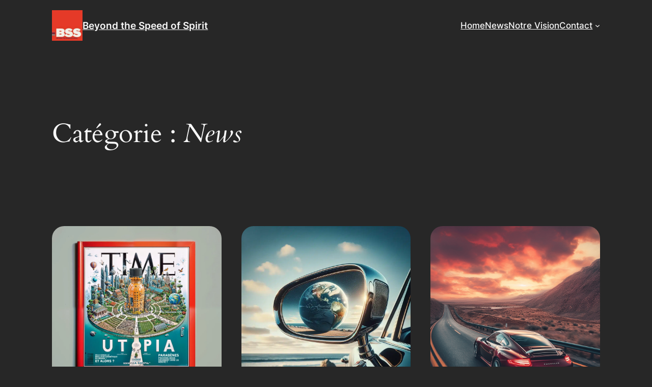

--- FILE ---
content_type: text/html; charset=UTF-8
request_url: https://beyondthespeedofspirit.com/cat/actualite/
body_size: 23034
content:
<!DOCTYPE html>
<html lang="fr-FR">
<head>
	<meta charset="UTF-8" />
	<meta name="viewport" content="width=device-width, initial-scale=1" />
<meta name='robots' content='index, follow, max-image-preview:large, max-snippet:-1, max-video-preview:-1' />
<script data-minify="1" id="cookieyes" type="text/javascript" src="https://beyondthespeedofspirit.com/wp-content/cache/min/1/client_data/11e89299fbd2db2d99eefcf9/script.js?ver=1727111416"></script>
	<!-- This site is optimized with the Yoast SEO plugin v23.5 - https://yoast.com/wordpress/plugins/seo/ -->
	<meta name="description" content="L&#039;Actualité culturelle, automobile, technologique et politique, découvrez les analyses, perceptions &amp; anticipations de l&#039;équipe de BSS," />
	<link rel="canonical" href="https://beyondthespeedofspirit.com/cat/actualite/" />
	<link rel="next" href="https://beyondthespeedofspirit.com/cat/actualite/page/2/" />
	<meta property="og:locale" content="fr_FR" />
	<meta property="og:type" content="article" />
	<meta property="og:title" content="L&#039;actualité culturelle, automobile, technologique et scientifique selon BSS" />
	<meta property="og:description" content="L&#039;Actualité culturelle, automobile, technologique et politique, découvrez les analyses, perceptions &amp; anticipations de l&#039;équipe de BSS," />
	<meta property="og:url" content="https://beyondthespeedofspirit.com/cat/actualite/" />
	<meta property="og:site_name" content="Beyond the Speed of Spirit" />
	<meta name="twitter:card" content="summary_large_image" />
	<meta name="twitter:site" content="@bspeedofspirit" />
	<script type="application/ld+json" class="yoast-schema-graph">{"@context":"https://schema.org","@graph":[{"@type":"CollectionPage","@id":"https://beyondthespeedofspirit.com/cat/actualite/","url":"https://beyondthespeedofspirit.com/cat/actualite/","name":"L'actualité culturelle, automobile, technologique et scientifique selon BSS","isPartOf":{"@id":"https://beyondthespeedofspirit.com/#website"},"primaryImageOfPage":{"@id":"https://beyondthespeedofspirit.com/cat/actualite/#primaryimage"},"image":{"@id":"https://beyondthespeedofspirit.com/cat/actualite/#primaryimage"},"thumbnailUrl":"https://beyondthespeedofspirit.com/wp-content/uploads/2024/03/TMIC-BSS-The-main-ingredient-company-lentreprise-assez-folle-pour-changer-le-monde-Weclome-to-utopia-.webp","description":"L'Actualité culturelle, automobile, technologique et politique, découvrez les analyses, perceptions & anticipations de l'équipe de BSS,","breadcrumb":{"@id":"https://beyondthespeedofspirit.com/cat/actualite/#breadcrumb"},"inLanguage":"fr-FR"},{"@type":"ImageObject","inLanguage":"fr-FR","@id":"https://beyondthespeedofspirit.com/cat/actualite/#primaryimage","url":"https://beyondthespeedofspirit.com/wp-content/uploads/2024/03/TMIC-BSS-The-main-ingredient-company-lentreprise-assez-folle-pour-changer-le-monde-Weclome-to-utopia-.webp","contentUrl":"https://beyondthespeedofspirit.com/wp-content/uploads/2024/03/TMIC-BSS-The-main-ingredient-company-lentreprise-assez-folle-pour-changer-le-monde-Weclome-to-utopia-.webp","width":2090,"height":2000,"caption":"Représentation imaginaire de la une d'un magazine fameux titrant sur un idéal en devenir autour d'un building orange évocateur d'une curcumine ω omega de the main ingredient company"},{"@type":"BreadcrumbList","@id":"https://beyondthespeedofspirit.com/cat/actualite/#breadcrumb","itemListElement":[{"@type":"ListItem","position":1,"name":"Accueil","item":"https://beyondthespeedofspirit.com/"},{"@type":"ListItem","position":2,"name":"News"}]},{"@type":"WebSite","@id":"https://beyondthespeedofspirit.com/#website","url":"https://beyondthespeedofspirit.com/","name":"Beyond the Speed of Spirit","description":"une autre vision de l&#039;automobile, un autre voyage traversant les continents de l&#039;intelligence et de la passion","publisher":{"@id":"https://beyondthespeedofspirit.com/#organization"},"potentialAction":[{"@type":"SearchAction","target":{"@type":"EntryPoint","urlTemplate":"https://beyondthespeedofspirit.com/?s={search_term_string}"},"query-input":{"@type":"PropertyValueSpecification","valueRequired":true,"valueName":"search_term_string"}}],"inLanguage":"fr-FR"},{"@type":"Organization","@id":"https://beyondthespeedofspirit.com/#organization","name":"Beyond the Speed of Spirit","url":"https://beyondthespeedofspirit.com/","logo":{"@type":"ImageObject","inLanguage":"fr-FR","@id":"https://beyondthespeedofspirit.com/#/schema/logo/image/","url":"https://beyondthespeedofspirit.com/wp-content/uploads/2019/05/cropped-Logo-BSS-addthis-follow-us-pop-up.jpg","contentUrl":"https://beyondthespeedofspirit.com/wp-content/uploads/2019/05/cropped-Logo-BSS-addthis-follow-us-pop-up.jpg","width":190,"height":190,"caption":"Beyond the Speed of Spirit"},"image":{"@id":"https://beyondthespeedofspirit.com/#/schema/logo/image/"},"sameAs":["https://www.facebook.com/beyondthespeedofspirit/","https://x.com/bspeedofspirit","https://www.linkedin.com/in/kevin-flynn-53005439?authType=NAME_SEARCH&amp;amp;amp;amp;amp;amp;amp;amp;amp;authToken=4niw&amp;amp;amp;amp;amp;amp;amp;amp;amp;locale=en_US&amp;amp;amp;amp;amp;amp;amp;amp;amp;trk=tyah&amp;amp;amp;amp;amp;amp;amp;amp;amp;trkInfo=clickedVertical:mynetwork,clickedEntityId:134480628,authType:NAME_SEARCH,idx:1-1-1,tarId:1481815175936,tas:kevin flynn","https://www.youtube.com/channel/UCavDgO8bCOTEEXP-9xXv4AQ"]}]}</script>
	<!-- / Yoast SEO plugin. -->


<title>L&#039;actualité culturelle, automobile, technologique et scientifique selon BSS</title>
<link rel='dns-prefetch' href='//secure.gravatar.com' />
<link rel='dns-prefetch' href='//stats.wp.com' />
<link rel='dns-prefetch' href='//v0.wordpress.com' />
<link rel='dns-prefetch' href='//jetpack.wordpress.com' />
<link rel='dns-prefetch' href='//s0.wp.com' />
<link rel='dns-prefetch' href='//public-api.wordpress.com' />
<link rel='dns-prefetch' href='//0.gravatar.com' />
<link rel='dns-prefetch' href='//1.gravatar.com' />
<link rel='dns-prefetch' href='//2.gravatar.com' />
<link rel="alternate" type="application/rss+xml" title="Beyond the Speed of Spirit &raquo; Flux" href="https://beyondthespeedofspirit.com/feed/" />
<link rel="alternate" type="application/rss+xml" title="Beyond the Speed of Spirit &raquo; Flux des commentaires" href="https://beyondthespeedofspirit.com/comments/feed/" />
<link rel="alternate" type="application/rss+xml" title="Beyond the Speed of Spirit &raquo; Flux de la catégorie News" href="https://beyondthespeedofspirit.com/cat/actualite/feed/" />
<script>
window._wpemojiSettings = {"baseUrl":"https:\/\/s.w.org\/images\/core\/emoji\/14.0.0\/72x72\/","ext":".png","svgUrl":"https:\/\/s.w.org\/images\/core\/emoji\/14.0.0\/svg\/","svgExt":".svg","source":{"concatemoji":"https:\/\/beyondthespeedofspirit.com\/wp-includes\/js\/wp-emoji-release.min.js?ver=6.4.7"}};
/*! This file is auto-generated */
!function(i,n){var o,s,e;function c(e){try{var t={supportTests:e,timestamp:(new Date).valueOf()};sessionStorage.setItem(o,JSON.stringify(t))}catch(e){}}function p(e,t,n){e.clearRect(0,0,e.canvas.width,e.canvas.height),e.fillText(t,0,0);var t=new Uint32Array(e.getImageData(0,0,e.canvas.width,e.canvas.height).data),r=(e.clearRect(0,0,e.canvas.width,e.canvas.height),e.fillText(n,0,0),new Uint32Array(e.getImageData(0,0,e.canvas.width,e.canvas.height).data));return t.every(function(e,t){return e===r[t]})}function u(e,t,n){switch(t){case"flag":return n(e,"\ud83c\udff3\ufe0f\u200d\u26a7\ufe0f","\ud83c\udff3\ufe0f\u200b\u26a7\ufe0f")?!1:!n(e,"\ud83c\uddfa\ud83c\uddf3","\ud83c\uddfa\u200b\ud83c\uddf3")&&!n(e,"\ud83c\udff4\udb40\udc67\udb40\udc62\udb40\udc65\udb40\udc6e\udb40\udc67\udb40\udc7f","\ud83c\udff4\u200b\udb40\udc67\u200b\udb40\udc62\u200b\udb40\udc65\u200b\udb40\udc6e\u200b\udb40\udc67\u200b\udb40\udc7f");case"emoji":return!n(e,"\ud83e\udef1\ud83c\udffb\u200d\ud83e\udef2\ud83c\udfff","\ud83e\udef1\ud83c\udffb\u200b\ud83e\udef2\ud83c\udfff")}return!1}function f(e,t,n){var r="undefined"!=typeof WorkerGlobalScope&&self instanceof WorkerGlobalScope?new OffscreenCanvas(300,150):i.createElement("canvas"),a=r.getContext("2d",{willReadFrequently:!0}),o=(a.textBaseline="top",a.font="600 32px Arial",{});return e.forEach(function(e){o[e]=t(a,e,n)}),o}function t(e){var t=i.createElement("script");t.src=e,t.defer=!0,i.head.appendChild(t)}"undefined"!=typeof Promise&&(o="wpEmojiSettingsSupports",s=["flag","emoji"],n.supports={everything:!0,everythingExceptFlag:!0},e=new Promise(function(e){i.addEventListener("DOMContentLoaded",e,{once:!0})}),new Promise(function(t){var n=function(){try{var e=JSON.parse(sessionStorage.getItem(o));if("object"==typeof e&&"number"==typeof e.timestamp&&(new Date).valueOf()<e.timestamp+604800&&"object"==typeof e.supportTests)return e.supportTests}catch(e){}return null}();if(!n){if("undefined"!=typeof Worker&&"undefined"!=typeof OffscreenCanvas&&"undefined"!=typeof URL&&URL.createObjectURL&&"undefined"!=typeof Blob)try{var e="postMessage("+f.toString()+"("+[JSON.stringify(s),u.toString(),p.toString()].join(",")+"));",r=new Blob([e],{type:"text/javascript"}),a=new Worker(URL.createObjectURL(r),{name:"wpTestEmojiSupports"});return void(a.onmessage=function(e){c(n=e.data),a.terminate(),t(n)})}catch(e){}c(n=f(s,u,p))}t(n)}).then(function(e){for(var t in e)n.supports[t]=e[t],n.supports.everything=n.supports.everything&&n.supports[t],"flag"!==t&&(n.supports.everythingExceptFlag=n.supports.everythingExceptFlag&&n.supports[t]);n.supports.everythingExceptFlag=n.supports.everythingExceptFlag&&!n.supports.flag,n.DOMReady=!1,n.readyCallback=function(){n.DOMReady=!0}}).then(function(){return e}).then(function(){var e;n.supports.everything||(n.readyCallback(),(e=n.source||{}).concatemoji?t(e.concatemoji):e.wpemoji&&e.twemoji&&(t(e.twemoji),t(e.wpemoji)))}))}((window,document),window._wpemojiSettings);
</script>
<style id='wp-block-site-logo-inline-css'>
.wp-block-site-logo{box-sizing:border-box;line-height:0}.wp-block-site-logo a{display:inline-block;line-height:0}.wp-block-site-logo.is-default-size img{height:auto;width:120px}.wp-block-site-logo img{height:auto;max-width:100%}.wp-block-site-logo a,.wp-block-site-logo img{border-radius:inherit}.wp-block-site-logo.aligncenter{margin-left:auto;margin-right:auto;text-align:center}.wp-block-site-logo.is-style-rounded{border-radius:9999px}
</style>
<style id='wp-block-site-title-inline-css'>
.wp-block-site-title a{color:inherit}
.wp-block-site-title{font-family: var(--wp--preset--font-family--body);font-size: clamp(0.875rem, 0.875rem + ((1vw - 0.2rem) * 0.542), 1.2rem);font-style: normal;font-weight: 600;}
.wp-block-site-title a:where(:not(.wp-element-button)){text-decoration: none;}
.wp-block-site-title a:where(:not(.wp-element-button)):hover{text-decoration: none;}
</style>
<style id='wp-block-group-inline-css'>
.wp-block-group{box-sizing:border-box}
</style>
<style id='wp-block-navigation-link-inline-css'>
.wp-block-navigation .wp-block-navigation-item__label{overflow-wrap:break-word}.wp-block-navigation .wp-block-navigation-item__description{display:none}

				.is-style-arrow-link .wp-block-navigation-item__label:after {
					content: "\2197";
					padding-inline-start: 0.25rem;
					vertical-align: middle;
					text-decoration: none;
					display: inline-block;
				}
</style>
<link rel='stylesheet' id='wp-block-navigation-css' href='https://beyondthespeedofspirit.com/wp-includes/blocks/navigation/style.min.css?ver=6.4.7' media='all' />
<style id='wp-block-navigation-inline-css'>
.wp-block-navigation{font-weight: 500;}
.wp-block-navigation a:where(:not(.wp-element-button)){color: inherit;text-decoration: none;}
.wp-block-navigation a:where(:not(.wp-element-button)):hover{text-decoration: underline;}
</style>
<style id='wp-block-query-title-inline-css'>
.wp-block-query-title{box-sizing:border-box}
</style>
<style id='wp-block-paragraph-inline-css'>
.is-small-text{font-size:.875em}.is-regular-text{font-size:1em}.is-large-text{font-size:2.25em}.is-larger-text{font-size:3em}.has-drop-cap:not(:focus):first-letter{float:left;font-size:8.4em;font-style:normal;font-weight:100;line-height:.68;margin:.05em .1em 0 0;text-transform:uppercase}body.rtl .has-drop-cap:not(:focus):first-letter{float:none;margin-left:.1em}p.has-drop-cap.has-background{overflow:hidden}p.has-background{padding:1.25em 2.375em}:where(p.has-text-color:not(.has-link-color)) a{color:inherit}p.has-text-align-left[style*="writing-mode:vertical-lr"],p.has-text-align-right[style*="writing-mode:vertical-rl"]{rotate:180deg}
</style>
<style id='wp-block-query-no-results-inline-css'>
.wp-block-query-no-results{padding-top: var(--wp--preset--spacing--30);}
</style>
<style id='wp-block-post-featured-image-inline-css'>
.wp-block-post-featured-image{margin-left:0;margin-right:0}.wp-block-post-featured-image a{display:block;height:100%}.wp-block-post-featured-image img{box-sizing:border-box;height:auto;max-width:100%;vertical-align:bottom;width:100%}.wp-block-post-featured-image.alignfull img,.wp-block-post-featured-image.alignwide img{width:100%}.wp-block-post-featured-image .wp-block-post-featured-image__overlay.has-background-dim{background-color:#000;inset:0;position:absolute}.wp-block-post-featured-image{position:relative}.wp-block-post-featured-image .wp-block-post-featured-image__overlay.has-background-gradient{background-color:transparent}.wp-block-post-featured-image .wp-block-post-featured-image__overlay.has-background-dim-0{opacity:0}.wp-block-post-featured-image .wp-block-post-featured-image__overlay.has-background-dim-10{opacity:.1}.wp-block-post-featured-image .wp-block-post-featured-image__overlay.has-background-dim-20{opacity:.2}.wp-block-post-featured-image .wp-block-post-featured-image__overlay.has-background-dim-30{opacity:.3}.wp-block-post-featured-image .wp-block-post-featured-image__overlay.has-background-dim-40{opacity:.4}.wp-block-post-featured-image .wp-block-post-featured-image__overlay.has-background-dim-50{opacity:.5}.wp-block-post-featured-image .wp-block-post-featured-image__overlay.has-background-dim-60{opacity:.6}.wp-block-post-featured-image .wp-block-post-featured-image__overlay.has-background-dim-70{opacity:.7}.wp-block-post-featured-image .wp-block-post-featured-image__overlay.has-background-dim-80{opacity:.8}.wp-block-post-featured-image .wp-block-post-featured-image__overlay.has-background-dim-90{opacity:.9}.wp-block-post-featured-image .wp-block-post-featured-image__overlay.has-background-dim-100{opacity:1}.wp-block-post-featured-image:where(.alignleft,.alignright){width:100%}
.wp-block-post-featured-image img, .wp-block-post-featured-image .block-editor-media-placeholder, .wp-block-post-featured-image .wp-block-post-featured-image__overlay{border-radius: var(--wp--preset--spacing--20);}
</style>
<style id='wp-block-post-title-inline-css'>
.wp-block-post-title{box-sizing:border-box;word-break:break-word}.wp-block-post-title a{display:inline-block}
.wp-block-post-title a:where(:not(.wp-element-button)){text-decoration: none;}
.wp-block-post-title a:where(:not(.wp-element-button)):hover{text-decoration: underline;}
</style>
<style id='wp-block-post-date-inline-css'>
.wp-block-post-date{box-sizing:border-box}
.wp-block-post-date{color: var(--wp--preset--color--contrast-2);font-size: var(--wp--preset--font-size--small);}
.wp-block-post-date a:where(:not(.wp-element-button)){color: var(--wp--preset--color--contrast-2);text-decoration: none;}
.wp-block-post-date a:where(:not(.wp-element-button)):hover{text-decoration: underline;}
</style>
<style id='wp-block-post-author-name-inline-css'>
.wp-block-post-author-name{font-size: var(--wp--preset--font-size--small);}
.wp-block-post-author-name a:where(:not(.wp-element-button)){text-decoration: none;}
.wp-block-post-author-name a:where(:not(.wp-element-button)):hover{text-decoration: underline;}
</style>
<style id='wp-block-post-terms-inline-css'>
.wp-block-post-terms{box-sizing:border-box}.wp-block-post-terms .wp-block-post-terms__separator{white-space:pre-wrap}

				.is-style-pill a,
				.is-style-pill span:not([class], [data-rich-text-placeholder]) {
					display: inline-block;
					background-color: var(--wp--preset--color--base-2);
					padding: 0.375rem 0.875rem;
					border-radius: var(--wp--preset--spacing--20);
				}

				.is-style-pill a:hover {
					background-color: var(--wp--preset--color--contrast-3);
				}
.wp-block-post-terms{font-size: var(--wp--preset--font-size--small);}
.wp-block-post-terms a:where(:not(.wp-element-button)){text-decoration: none;}
.wp-block-post-terms a:where(:not(.wp-element-button)):hover{text-decoration: underline;}
</style>
<style id='wp-block-heading-inline-css'>
h1.has-background,h2.has-background,h3.has-background,h4.has-background,h5.has-background,h6.has-background{padding:1.25em 2.375em}h1.has-text-align-left[style*=writing-mode]:where([style*=vertical-lr]),h1.has-text-align-right[style*=writing-mode]:where([style*=vertical-rl]),h2.has-text-align-left[style*=writing-mode]:where([style*=vertical-lr]),h2.has-text-align-right[style*=writing-mode]:where([style*=vertical-rl]),h3.has-text-align-left[style*=writing-mode]:where([style*=vertical-lr]),h3.has-text-align-right[style*=writing-mode]:where([style*=vertical-rl]),h4.has-text-align-left[style*=writing-mode]:where([style*=vertical-lr]),h4.has-text-align-right[style*=writing-mode]:where([style*=vertical-rl]),h5.has-text-align-left[style*=writing-mode]:where([style*=vertical-lr]),h5.has-text-align-right[style*=writing-mode]:where([style*=vertical-rl]),h6.has-text-align-left[style*=writing-mode]:where([style*=vertical-lr]),h6.has-text-align-right[style*=writing-mode]:where([style*=vertical-rl]){rotate:180deg}

				.is-style-asterisk:before {
					content: '';
					width: 1.5rem;
					height: 3rem;
					background: var(--wp--preset--color--contrast-2, currentColor);
					clip-path: path('M11.93.684v8.039l5.633-5.633 1.216 1.23-5.66 5.66h8.04v1.737H13.2l5.701 5.701-1.23 1.23-5.742-5.742V21h-1.737v-8.094l-5.77 5.77-1.23-1.217 5.743-5.742H.842V9.98h8.162l-5.701-5.7 1.23-1.231 5.66 5.66V.684h1.737Z');
					display: block;
				}

				/* Hide the asterisk if the heading has no content, to avoid using empty headings to display the asterisk only, which is an A11Y issue */
				.is-style-asterisk:empty:before {
					content: none;
				}

				.is-style-asterisk:-moz-only-whitespace:before {
					content: none;
				}

				.is-style-asterisk.has-text-align-center:before {
					margin: 0 auto;
				}

				.is-style-asterisk.has-text-align-right:before {
					margin-left: auto;
				}

				.rtl .is-style-asterisk.has-text-align-left:before {
					margin-right: auto;
				}
</style>
<style id='wp-block-pullquote-inline-css'>
.wp-block-pullquote{box-sizing:border-box;overflow-wrap:break-word;padding:3em 0;text-align:center}.wp-block-pullquote blockquote,.wp-block-pullquote cite,.wp-block-pullquote p{color:inherit}.wp-block-pullquote.alignleft,.wp-block-pullquote.alignright{max-width:420px}.wp-block-pullquote cite,.wp-block-pullquote footer{position:relative}.wp-block-pullquote .has-text-color a{color:inherit}:where(.wp-block-pullquote){margin:0 0 1em}.wp-block-pullquote.has-text-align-left blockquote{text-align:left}.wp-block-pullquote.has-text-align-right blockquote{text-align:right}.wp-block-pullquote.is-style-solid-color{border:none}.wp-block-pullquote.is-style-solid-color blockquote{margin-left:auto;margin-right:auto;max-width:60%}.wp-block-pullquote.is-style-solid-color blockquote p{font-size:2em;margin-bottom:0;margin-top:0}.wp-block-pullquote.is-style-solid-color blockquote cite{font-style:normal;text-transform:none}.wp-block-pullquote cite{color:inherit}
.wp-block-pullquote{border-radius: var(--wp--preset--spacing--20);font-family: var(--wp--preset--font-family--heading);font-size: var(--wp--preset--font-size--x-large);font-style: italic;font-weight: 400;letter-spacing: 0em;line-height: 1.5;padding-top: var(--wp--preset--spacing--40);padding-bottom: var(--wp--preset--spacing--40);}
.wp-block-pullquote cite{font-family: var(--wp--preset--font-family--body);font-size: var(--wp--preset--font-size--medium);font-style: normal;}
</style>
<style id='wp-block-post-excerpt-inline-css'>
:where(.wp-block-post-excerpt){margin-bottom:var(--wp--style--block-gap);margin-top:var(--wp--style--block-gap)}.wp-block-post-excerpt__excerpt{margin-bottom:0;margin-top:0}.wp-block-post-excerpt__more-text{margin-bottom:0;margin-top:var(--wp--style--block-gap)}.wp-block-post-excerpt__more-link{display:inline-block}
.wp-block-post-excerpt{line-height: 1.6;}
</style>
<style id='wp-block-spacer-inline-css'>
.wp-block-spacer{clear:both}
</style>
<style id='wp-block-quote-inline-css'>
.wp-block-quote{box-sizing:border-box;overflow-wrap:break-word}.wp-block-quote.is-large:where(:not(.is-style-plain)),.wp-block-quote.is-style-large:where(:not(.is-style-plain)){margin-bottom:1em;padding:0 1em}.wp-block-quote.is-large:where(:not(.is-style-plain)) p,.wp-block-quote.is-style-large:where(:not(.is-style-plain)) p{font-size:1.5em;font-style:italic;line-height:1.6}.wp-block-quote.is-large:where(:not(.is-style-plain)) cite,.wp-block-quote.is-large:where(:not(.is-style-plain)) footer,.wp-block-quote.is-style-large:where(:not(.is-style-plain)) cite,.wp-block-quote.is-style-large:where(:not(.is-style-plain)) footer{font-size:1.125em;text-align:right}
.wp-block-quote{background-color: var(--wp--preset--color--base-2);border-radius: var(--wp--preset--spacing--20);font-family: var(--wp--preset--font-family--heading);font-size: var(--wp--preset--font-size--large);font-style: italic;line-height: 1.3;padding-top: calc(var(--wp--preset--spacing--30) + 0.75rem);padding-right: calc(var(--wp--preset--spacing--30) + 0.75rem);padding-bottom: calc(var(--wp--preset--spacing--30) + 0.75rem);padding-left: calc(var(--wp--preset--spacing--30) + 0.75rem);}.is-style-plain.is-style-plain.wp-block-quote{background-color: transparent;border-radius: 0;border-color: var(--wp--preset--color--contrast);border-width: 0;border-style: solid;font-family: var(--wp--preset--font-family--body);font-size: var(--wp--preset--font-size--medium);font-style: normal;line-height: 1.5;padding-top: var(--wp--preset--spacing--20);padding-right: var(--wp--preset--spacing--20);padding-bottom: var(--wp--preset--spacing--20);padding-left: var(--wp--preset--spacing--20);}
.wp-block-quote cite{font-family: var(--wp--preset--font-family--body);font-size: var(--wp--preset--font-size--small);font-style: normal;}
</style>
<style id='wp-block-post-template-inline-css'>
.wp-block-post-template{list-style:none;margin-bottom:0;margin-top:0;max-width:100%;padding:0}.wp-block-post-template.wp-block-post-template{background:none}.wp-block-post-template.is-flex-container{display:flex;flex-direction:row;flex-wrap:wrap;gap:1.25em}.wp-block-post-template.is-flex-container>li{margin:0;width:100%}@media (min-width:600px){.wp-block-post-template.is-flex-container.is-flex-container.columns-2>li{width:calc(50% - .625em)}.wp-block-post-template.is-flex-container.is-flex-container.columns-3>li{width:calc(33.33333% - .83333em)}.wp-block-post-template.is-flex-container.is-flex-container.columns-4>li{width:calc(25% - .9375em)}.wp-block-post-template.is-flex-container.is-flex-container.columns-5>li{width:calc(20% - 1em)}.wp-block-post-template.is-flex-container.is-flex-container.columns-6>li{width:calc(16.66667% - 1.04167em)}}@media (max-width:600px){.wp-block-post-template-is-layout-grid.wp-block-post-template-is-layout-grid.wp-block-post-template-is-layout-grid.wp-block-post-template-is-layout-grid{grid-template-columns:1fr}}.wp-block-post-template-is-layout-constrained>li>.alignright,.wp-block-post-template-is-layout-flow>li>.alignright{-webkit-margin-start:2em;-webkit-margin-end:0;float:right;margin-inline-end:0;margin-inline-start:2em}.wp-block-post-template-is-layout-constrained>li>.alignleft,.wp-block-post-template-is-layout-flow>li>.alignleft{-webkit-margin-start:0;-webkit-margin-end:2em;float:left;margin-inline-end:2em;margin-inline-start:0}.wp-block-post-template-is-layout-constrained>li>.aligncenter,.wp-block-post-template-is-layout-flow>li>.aligncenter{-webkit-margin-start:auto;-webkit-margin-end:auto;margin-inline-end:auto;margin-inline-start:auto}
</style>
<style id='wp-block-query-pagination-inline-css'>
.wp-block-query-pagination>.wp-block-query-pagination-next,.wp-block-query-pagination>.wp-block-query-pagination-numbers,.wp-block-query-pagination>.wp-block-query-pagination-previous{margin-bottom:.5em;margin-right:.5em}.wp-block-query-pagination>.wp-block-query-pagination-next:last-child,.wp-block-query-pagination>.wp-block-query-pagination-numbers:last-child,.wp-block-query-pagination>.wp-block-query-pagination-previous:last-child{margin-right:0}.wp-block-query-pagination.is-content-justification-space-between>.wp-block-query-pagination-next:last-of-type{-webkit-margin-start:auto;margin-inline-start:auto}.wp-block-query-pagination.is-content-justification-space-between>.wp-block-query-pagination-previous:first-child{-webkit-margin-end:auto;margin-inline-end:auto}.wp-block-query-pagination .wp-block-query-pagination-previous-arrow{display:inline-block;margin-right:1ch}.wp-block-query-pagination .wp-block-query-pagination-previous-arrow:not(.is-arrow-chevron){transform:scaleX(1)}.wp-block-query-pagination .wp-block-query-pagination-next-arrow{display:inline-block;margin-left:1ch}.wp-block-query-pagination .wp-block-query-pagination-next-arrow:not(.is-arrow-chevron){transform:scaleX(1)}.wp-block-query-pagination.aligncenter{justify-content:center}
</style>
<style id='wp-block-columns-inline-css'>
.wp-block-columns{align-items:normal!important;box-sizing:border-box;display:flex;flex-wrap:wrap!important}@media (min-width:782px){.wp-block-columns{flex-wrap:nowrap!important}}.wp-block-columns.are-vertically-aligned-top{align-items:flex-start}.wp-block-columns.are-vertically-aligned-center{align-items:center}.wp-block-columns.are-vertically-aligned-bottom{align-items:flex-end}@media (max-width:781px){.wp-block-columns:not(.is-not-stacked-on-mobile)>.wp-block-column{flex-basis:100%!important}}@media (min-width:782px){.wp-block-columns:not(.is-not-stacked-on-mobile)>.wp-block-column{flex-basis:0;flex-grow:1}.wp-block-columns:not(.is-not-stacked-on-mobile)>.wp-block-column[style*=flex-basis]{flex-grow:0}}.wp-block-columns.is-not-stacked-on-mobile{flex-wrap:nowrap!important}.wp-block-columns.is-not-stacked-on-mobile>.wp-block-column{flex-basis:0;flex-grow:1}.wp-block-columns.is-not-stacked-on-mobile>.wp-block-column[style*=flex-basis]{flex-grow:0}:where(.wp-block-columns){margin-bottom:1.75em}:where(.wp-block-columns.has-background){padding:1.25em 2.375em}.wp-block-column{flex-grow:1;min-width:0;overflow-wrap:break-word;word-break:break-word}.wp-block-column.is-vertically-aligned-top{align-self:flex-start}.wp-block-column.is-vertically-aligned-center{align-self:center}.wp-block-column.is-vertically-aligned-bottom{align-self:flex-end}.wp-block-column.is-vertically-aligned-stretch{align-self:stretch}.wp-block-column.is-vertically-aligned-bottom,.wp-block-column.is-vertically-aligned-center,.wp-block-column.is-vertically-aligned-top{width:100%}
</style>
<style id='wp-block-site-tagline-inline-css'>
.wp-block-site-tagline{color: var(--wp--preset--color--contrast-2);font-size: var(--wp--preset--font-size--small);}
</style>
<style id='wp-emoji-styles-inline-css'>

	img.wp-smiley, img.emoji {
		display: inline !important;
		border: none !important;
		box-shadow: none !important;
		height: 1em !important;
		width: 1em !important;
		margin: 0 0.07em !important;
		vertical-align: -0.1em !important;
		background: none !important;
		padding: 0 !important;
	}
</style>
<style id='wp-block-library-inline-css'>
:root{--wp-admin-theme-color:#007cba;--wp-admin-theme-color--rgb:0,124,186;--wp-admin-theme-color-darker-10:#006ba1;--wp-admin-theme-color-darker-10--rgb:0,107,161;--wp-admin-theme-color-darker-20:#005a87;--wp-admin-theme-color-darker-20--rgb:0,90,135;--wp-admin-border-width-focus:2px;--wp-block-synced-color:#7a00df;--wp-block-synced-color--rgb:122,0,223}@media (min-resolution:192dpi){:root{--wp-admin-border-width-focus:1.5px}}.wp-element-button{cursor:pointer}:root{--wp--preset--font-size--normal:16px;--wp--preset--font-size--huge:42px}:root .has-very-light-gray-background-color{background-color:#eee}:root .has-very-dark-gray-background-color{background-color:#313131}:root .has-very-light-gray-color{color:#eee}:root .has-very-dark-gray-color{color:#313131}:root .has-vivid-green-cyan-to-vivid-cyan-blue-gradient-background{background:linear-gradient(135deg,#00d084,#0693e3)}:root .has-purple-crush-gradient-background{background:linear-gradient(135deg,#34e2e4,#4721fb 50%,#ab1dfe)}:root .has-hazy-dawn-gradient-background{background:linear-gradient(135deg,#faaca8,#dad0ec)}:root .has-subdued-olive-gradient-background{background:linear-gradient(135deg,#fafae1,#67a671)}:root .has-atomic-cream-gradient-background{background:linear-gradient(135deg,#fdd79a,#004a59)}:root .has-nightshade-gradient-background{background:linear-gradient(135deg,#330968,#31cdcf)}:root .has-midnight-gradient-background{background:linear-gradient(135deg,#020381,#2874fc)}.has-regular-font-size{font-size:1em}.has-larger-font-size{font-size:2.625em}.has-normal-font-size{font-size:var(--wp--preset--font-size--normal)}.has-huge-font-size{font-size:var(--wp--preset--font-size--huge)}.has-text-align-center{text-align:center}.has-text-align-left{text-align:left}.has-text-align-right{text-align:right}#end-resizable-editor-section{display:none}.aligncenter{clear:both}.items-justified-left{justify-content:flex-start}.items-justified-center{justify-content:center}.items-justified-right{justify-content:flex-end}.items-justified-space-between{justify-content:space-between}.screen-reader-text{clip:rect(1px,1px,1px,1px);word-wrap:normal!important;border:0;-webkit-clip-path:inset(50%);clip-path:inset(50%);height:1px;margin:-1px;overflow:hidden;padding:0;position:absolute;width:1px}.screen-reader-text:focus{clip:auto!important;background-color:#ddd;-webkit-clip-path:none;clip-path:none;color:#444;display:block;font-size:1em;height:auto;left:5px;line-height:normal;padding:15px 23px 14px;text-decoration:none;top:5px;width:auto;z-index:100000}html :where(.has-border-color){border-style:solid}html :where([style*=border-top-color]){border-top-style:solid}html :where([style*=border-right-color]){border-right-style:solid}html :where([style*=border-bottom-color]){border-bottom-style:solid}html :where([style*=border-left-color]){border-left-style:solid}html :where([style*=border-width]){border-style:solid}html :where([style*=border-top-width]){border-top-style:solid}html :where([style*=border-right-width]){border-right-style:solid}html :where([style*=border-bottom-width]){border-bottom-style:solid}html :where([style*=border-left-width]){border-left-style:solid}html :where(img[class*=wp-image-]){height:auto;max-width:100%}:where(figure){margin:0 0 1em}html :where(.is-position-sticky){--wp-admin--admin-bar--position-offset:var(--wp-admin--admin-bar--height,0px)}@media screen and (max-width:600px){html :where(.is-position-sticky){--wp-admin--admin-bar--position-offset:0px}}
</style>
<style id='global-styles-inline-css'>
body{--wp--preset--color--black: #000000;--wp--preset--color--cyan-bluish-gray: #abb8c3;--wp--preset--color--white: #ffffff;--wp--preset--color--pale-pink: #f78da7;--wp--preset--color--vivid-red: #cf2e2e;--wp--preset--color--luminous-vivid-orange: #ff6900;--wp--preset--color--luminous-vivid-amber: #fcb900;--wp--preset--color--light-green-cyan: #7bdcb5;--wp--preset--color--vivid-green-cyan: #00d084;--wp--preset--color--pale-cyan-blue: #8ed1fc;--wp--preset--color--vivid-cyan-blue: #0693e3;--wp--preset--color--vivid-purple: #9b51e0;--wp--preset--color--base: #272727;--wp--preset--color--base-2: #303030;--wp--preset--color--contrast: #f9f9f9;--wp--preset--color--contrast-2: #B7B7B7;--wp--preset--color--contrast-3: #909090;--wp--preset--color--accent: #5F584F;--wp--preset--color--accent-2: #6D533C;--wp--preset--color--accent-3: #973C20;--wp--preset--color--accent-4: #4D5B48;--wp--preset--color--accent-5: #4F5959;--wp--preset--gradient--vivid-cyan-blue-to-vivid-purple: linear-gradient(135deg,rgba(6,147,227,1) 0%,rgb(155,81,224) 100%);--wp--preset--gradient--light-green-cyan-to-vivid-green-cyan: linear-gradient(135deg,rgb(122,220,180) 0%,rgb(0,208,130) 100%);--wp--preset--gradient--luminous-vivid-amber-to-luminous-vivid-orange: linear-gradient(135deg,rgba(252,185,0,1) 0%,rgba(255,105,0,1) 100%);--wp--preset--gradient--luminous-vivid-orange-to-vivid-red: linear-gradient(135deg,rgba(255,105,0,1) 0%,rgb(207,46,46) 100%);--wp--preset--gradient--very-light-gray-to-cyan-bluish-gray: linear-gradient(135deg,rgb(238,238,238) 0%,rgb(169,184,195) 100%);--wp--preset--gradient--cool-to-warm-spectrum: linear-gradient(135deg,rgb(74,234,220) 0%,rgb(151,120,209) 20%,rgb(207,42,186) 40%,rgb(238,44,130) 60%,rgb(251,105,98) 80%,rgb(254,248,76) 100%);--wp--preset--gradient--blush-light-purple: linear-gradient(135deg,rgb(255,206,236) 0%,rgb(152,150,240) 100%);--wp--preset--gradient--blush-bordeaux: linear-gradient(135deg,rgb(254,205,165) 0%,rgb(254,45,45) 50%,rgb(107,0,62) 100%);--wp--preset--gradient--luminous-dusk: linear-gradient(135deg,rgb(255,203,112) 0%,rgb(199,81,192) 50%,rgb(65,88,208) 100%);--wp--preset--gradient--pale-ocean: linear-gradient(135deg,rgb(255,245,203) 0%,rgb(182,227,212) 50%,rgb(51,167,181) 100%);--wp--preset--gradient--electric-grass: linear-gradient(135deg,rgb(202,248,128) 0%,rgb(113,206,126) 100%);--wp--preset--gradient--midnight: linear-gradient(135deg,rgb(2,3,129) 0%,rgb(40,116,252) 100%);--wp--preset--gradient--gradient-1: linear-gradient(to bottom, #5F584F 0%, #272727 100%);--wp--preset--gradient--gradient-2: linear-gradient(to bottom, #6D533C 0%, #272727 100%);--wp--preset--gradient--gradient-3: linear-gradient(to bottom, #973C20 0%, #272727 100%);--wp--preset--gradient--gradient-4: linear-gradient(to bottom, #4D5B48 0%, #272727 100%);--wp--preset--gradient--gradient-5: linear-gradient(to bottom, #4F5959 0%, #272727 100%);--wp--preset--gradient--gradient-6: linear-gradient(to bottom, #909090 0%, #272727 100%);--wp--preset--gradient--gradient-7: linear-gradient(to bottom, #5F584F 50%, #272727 50%);--wp--preset--gradient--gradient-8: linear-gradient(to bottom, #6D533C 50%, #272727 50%);--wp--preset--gradient--gradient-9: linear-gradient(to bottom, #973C20 50%, #272727 50%);--wp--preset--gradient--gradient-10: linear-gradient(to bottom, #4D5B48 50%, #272727 50%);--wp--preset--gradient--gradient-11: linear-gradient(to bottom, #4F5959 50%, #272727 50%);--wp--preset--gradient--gradient-12: linear-gradient(to bottom, #A4A4A4 50%, #272727 50%);--wp--preset--font-size--small: 0.9rem;--wp--preset--font-size--medium: 1.05rem;--wp--preset--font-size--large: clamp(1.39rem, 1.39rem + ((1vw - 0.2rem) * 0.767), 1.85rem);--wp--preset--font-size--x-large: clamp(1.85rem, 1.85rem + ((1vw - 0.2rem) * 1.083), 2.5rem);--wp--preset--font-size--xx-large: clamp(2.5rem, 2.5rem + ((1vw - 0.2rem) * 1.283), 3.27rem);--wp--preset--font-family--body: "Inter", sans-serif;--wp--preset--font-family--heading: Cardo;--wp--preset--font-family--system-sans-serif: -apple-system, BlinkMacSystemFont, avenir next, avenir, segoe ui, helvetica neue, helvetica, Cantarell, Ubuntu, roboto, noto, arial, sans-serif;--wp--preset--font-family--system-serif: Iowan Old Style, Apple Garamond, Baskerville, Times New Roman, Droid Serif, Times, Source Serif Pro, serif, Apple Color Emoji, Segoe UI Emoji, Segoe UI Symbol;--wp--preset--spacing--10: 1rem;--wp--preset--spacing--20: min(1.5rem, 2vw);--wp--preset--spacing--30: min(2.5rem, 3vw);--wp--preset--spacing--40: min(4rem, 5vw);--wp--preset--spacing--50: min(6.5rem, 8vw);--wp--preset--spacing--60: min(10.5rem, 13vw);--wp--preset--shadow--natural: 6px 6px 9px rgba(0, 0, 0, 0.2);--wp--preset--shadow--deep: 12px 12px 50px rgba(0, 0, 0, 0.4);--wp--preset--shadow--sharp: 6px 6px 0px rgba(0, 0, 0, 0.2);--wp--preset--shadow--outlined: 6px 6px 0px -3px rgba(255, 255, 255, 1), 6px 6px rgba(0, 0, 0, 1);--wp--preset--shadow--crisp: 6px 6px 0px rgba(0, 0, 0, 1);}body { margin: 0;--wp--style--global--content-size: 620px;--wp--style--global--wide-size: 1280px; }.wp-site-blocks { padding-top: var(--wp--style--root--padding-top); padding-bottom: var(--wp--style--root--padding-bottom); }.has-global-padding { padding-right: var(--wp--style--root--padding-right); padding-left: var(--wp--style--root--padding-left); }.has-global-padding :where(.has-global-padding:not(.wp-block-block)) { padding-right: 0; padding-left: 0; }.has-global-padding > .alignfull { margin-right: calc(var(--wp--style--root--padding-right) * -1); margin-left: calc(var(--wp--style--root--padding-left) * -1); }.has-global-padding :where(.has-global-padding:not(.wp-block-block)) > .alignfull { margin-right: 0; margin-left: 0; }.has-global-padding > .alignfull:where(:not(.has-global-padding):not(.is-layout-flex):not(.is-layout-grid)) > :where([class*="wp-block-"]:not(.alignfull):not([class*="__"]),p,h1,h2,h3,h4,h5,h6,ul,ol) { padding-right: var(--wp--style--root--padding-right); padding-left: var(--wp--style--root--padding-left); }.has-global-padding :where(.has-global-padding) > .alignfull:where(:not(.has-global-padding)) > :where([class*="wp-block-"]:not(.alignfull):not([class*="__"]),p,h1,h2,h3,h4,h5,h6,ul,ol) { padding-right: 0; padding-left: 0; }.wp-site-blocks > .alignleft { float: left; margin-right: 2em; }.wp-site-blocks > .alignright { float: right; margin-left: 2em; }.wp-site-blocks > .aligncenter { justify-content: center; margin-left: auto; margin-right: auto; }:where(.wp-site-blocks) > * { margin-block-start: 1.2rem; margin-block-end: 0; }:where(.wp-site-blocks) > :first-child:first-child { margin-block-start: 0; }:where(.wp-site-blocks) > :last-child:last-child { margin-block-end: 0; }body { --wp--style--block-gap: 1.2rem; }:where(body .is-layout-flow)  > :first-child:first-child{margin-block-start: 0;}:where(body .is-layout-flow)  > :last-child:last-child{margin-block-end: 0;}:where(body .is-layout-flow)  > *{margin-block-start: 1.2rem;margin-block-end: 0;}:where(body .is-layout-constrained)  > :first-child:first-child{margin-block-start: 0;}:where(body .is-layout-constrained)  > :last-child:last-child{margin-block-end: 0;}:where(body .is-layout-constrained)  > *{margin-block-start: 1.2rem;margin-block-end: 0;}:where(body .is-layout-flex) {gap: 1.2rem;}:where(body .is-layout-grid) {gap: 1.2rem;}body .is-layout-flow > .alignleft{float: left;margin-inline-start: 0;margin-inline-end: 2em;}body .is-layout-flow > .alignright{float: right;margin-inline-start: 2em;margin-inline-end: 0;}body .is-layout-flow > .aligncenter{margin-left: auto !important;margin-right: auto !important;}body .is-layout-constrained > .alignleft{float: left;margin-inline-start: 0;margin-inline-end: 2em;}body .is-layout-constrained > .alignright{float: right;margin-inline-start: 2em;margin-inline-end: 0;}body .is-layout-constrained > .aligncenter{margin-left: auto !important;margin-right: auto !important;}body .is-layout-constrained > :where(:not(.alignleft):not(.alignright):not(.alignfull)){max-width: var(--wp--style--global--content-size);margin-left: auto !important;margin-right: auto !important;}body .is-layout-constrained > .alignwide{max-width: var(--wp--style--global--wide-size);}body .is-layout-flex{display: flex;}body .is-layout-flex{flex-wrap: wrap;align-items: center;}body .is-layout-flex > *{margin: 0;}body .is-layout-grid{display: grid;}body .is-layout-grid > *{margin: 0;}body{background-color: var(--wp--preset--color--base);color: var(--wp--preset--color--contrast);font-family: var(--wp--preset--font-family--body);font-size: var(--wp--preset--font-size--medium);font-style: normal;font-weight: 400;line-height: 1.55;--wp--style--root--padding-top: 0px;--wp--style--root--padding-right: var(--wp--preset--spacing--50);--wp--style--root--padding-bottom: 0px;--wp--style--root--padding-left: var(--wp--preset--spacing--50);}a:where(:not(.wp-element-button)){color: var(--wp--preset--color--contrast);text-decoration: underline;}a:where(:not(.wp-element-button)):hover{text-decoration: none;}h1, h2, h3, h4, h5, h6{color: var(--wp--preset--color--contrast);font-family: var(--wp--preset--font-family--heading);font-weight: 400;line-height: 1.2;}h1{font-size: var(--wp--preset--font-size--xx-large);line-height: 1.15;}h2{font-size: var(--wp--preset--font-size--x-large);}h3{font-size: var(--wp--preset--font-size--large);}h4{font-size: clamp(1.1rem, 1.1rem + ((1vw - 0.2rem) * 0.767), 1.5rem);}h5{font-size: var(--wp--preset--font-size--medium);}h6{font-size: var(--wp--preset--font-size--small);}.wp-element-button, .wp-block-button__link{background-color: var(--wp--preset--color--contrast);border-radius: .33rem;border-color: var(--wp--preset--color--contrast);border-width: 0;color: var(--wp--preset--color--base);font-family: inherit;font-size: var(--wp--preset--font-size--small);font-style: normal;font-weight: 500;line-height: inherit;padding-top: 0.6rem;padding-right: 1rem;padding-bottom: 0.6rem;padding-left: 1rem;text-decoration: none;}.wp-element-button:hover, .wp-block-button__link:hover{background-color: var(--wp--preset--color--contrast-2);border-color: var(--wp--preset--color--contrast-2);color: var(--wp--preset--color--base);}.wp-element-button:focus, .wp-block-button__link:focus{background-color: var(--wp--preset--color--contrast-2);border-color: var(--wp--preset--color--contrast-2);color: var(--wp--preset--color--base);outline-color: var(--wp--preset--color--contrast);outline-offset: 2px;outline-style: dotted;outline-width: 1px;}.wp-element-button:active, .wp-block-button__link:active{background-color: var(--wp--preset--color--contrast);color: var(--wp--preset--color--base);}.wp-element-caption, .wp-block-audio figcaption, .wp-block-embed figcaption, .wp-block-gallery figcaption, .wp-block-image figcaption, .wp-block-table figcaption, .wp-block-video figcaption{color: var(--wp--preset--color--contrast-2);font-family: var(--wp--preset--font-family--body);font-size: 0.8rem;}.has-black-color{color: var(--wp--preset--color--black) !important;}.has-cyan-bluish-gray-color{color: var(--wp--preset--color--cyan-bluish-gray) !important;}.has-white-color{color: var(--wp--preset--color--white) !important;}.has-pale-pink-color{color: var(--wp--preset--color--pale-pink) !important;}.has-vivid-red-color{color: var(--wp--preset--color--vivid-red) !important;}.has-luminous-vivid-orange-color{color: var(--wp--preset--color--luminous-vivid-orange) !important;}.has-luminous-vivid-amber-color{color: var(--wp--preset--color--luminous-vivid-amber) !important;}.has-light-green-cyan-color{color: var(--wp--preset--color--light-green-cyan) !important;}.has-vivid-green-cyan-color{color: var(--wp--preset--color--vivid-green-cyan) !important;}.has-pale-cyan-blue-color{color: var(--wp--preset--color--pale-cyan-blue) !important;}.has-vivid-cyan-blue-color{color: var(--wp--preset--color--vivid-cyan-blue) !important;}.has-vivid-purple-color{color: var(--wp--preset--color--vivid-purple) !important;}.has-base-color{color: var(--wp--preset--color--base) !important;}.has-base-2-color{color: var(--wp--preset--color--base-2) !important;}.has-contrast-color{color: var(--wp--preset--color--contrast) !important;}.has-contrast-2-color{color: var(--wp--preset--color--contrast-2) !important;}.has-contrast-3-color{color: var(--wp--preset--color--contrast-3) !important;}.has-accent-color{color: var(--wp--preset--color--accent) !important;}.has-accent-2-color{color: var(--wp--preset--color--accent-2) !important;}.has-accent-3-color{color: var(--wp--preset--color--accent-3) !important;}.has-accent-4-color{color: var(--wp--preset--color--accent-4) !important;}.has-accent-5-color{color: var(--wp--preset--color--accent-5) !important;}.has-black-background-color{background-color: var(--wp--preset--color--black) !important;}.has-cyan-bluish-gray-background-color{background-color: var(--wp--preset--color--cyan-bluish-gray) !important;}.has-white-background-color{background-color: var(--wp--preset--color--white) !important;}.has-pale-pink-background-color{background-color: var(--wp--preset--color--pale-pink) !important;}.has-vivid-red-background-color{background-color: var(--wp--preset--color--vivid-red) !important;}.has-luminous-vivid-orange-background-color{background-color: var(--wp--preset--color--luminous-vivid-orange) !important;}.has-luminous-vivid-amber-background-color{background-color: var(--wp--preset--color--luminous-vivid-amber) !important;}.has-light-green-cyan-background-color{background-color: var(--wp--preset--color--light-green-cyan) !important;}.has-vivid-green-cyan-background-color{background-color: var(--wp--preset--color--vivid-green-cyan) !important;}.has-pale-cyan-blue-background-color{background-color: var(--wp--preset--color--pale-cyan-blue) !important;}.has-vivid-cyan-blue-background-color{background-color: var(--wp--preset--color--vivid-cyan-blue) !important;}.has-vivid-purple-background-color{background-color: var(--wp--preset--color--vivid-purple) !important;}.has-base-background-color{background-color: var(--wp--preset--color--base) !important;}.has-base-2-background-color{background-color: var(--wp--preset--color--base-2) !important;}.has-contrast-background-color{background-color: var(--wp--preset--color--contrast) !important;}.has-contrast-2-background-color{background-color: var(--wp--preset--color--contrast-2) !important;}.has-contrast-3-background-color{background-color: var(--wp--preset--color--contrast-3) !important;}.has-accent-background-color{background-color: var(--wp--preset--color--accent) !important;}.has-accent-2-background-color{background-color: var(--wp--preset--color--accent-2) !important;}.has-accent-3-background-color{background-color: var(--wp--preset--color--accent-3) !important;}.has-accent-4-background-color{background-color: var(--wp--preset--color--accent-4) !important;}.has-accent-5-background-color{background-color: var(--wp--preset--color--accent-5) !important;}.has-black-border-color{border-color: var(--wp--preset--color--black) !important;}.has-cyan-bluish-gray-border-color{border-color: var(--wp--preset--color--cyan-bluish-gray) !important;}.has-white-border-color{border-color: var(--wp--preset--color--white) !important;}.has-pale-pink-border-color{border-color: var(--wp--preset--color--pale-pink) !important;}.has-vivid-red-border-color{border-color: var(--wp--preset--color--vivid-red) !important;}.has-luminous-vivid-orange-border-color{border-color: var(--wp--preset--color--luminous-vivid-orange) !important;}.has-luminous-vivid-amber-border-color{border-color: var(--wp--preset--color--luminous-vivid-amber) !important;}.has-light-green-cyan-border-color{border-color: var(--wp--preset--color--light-green-cyan) !important;}.has-vivid-green-cyan-border-color{border-color: var(--wp--preset--color--vivid-green-cyan) !important;}.has-pale-cyan-blue-border-color{border-color: var(--wp--preset--color--pale-cyan-blue) !important;}.has-vivid-cyan-blue-border-color{border-color: var(--wp--preset--color--vivid-cyan-blue) !important;}.has-vivid-purple-border-color{border-color: var(--wp--preset--color--vivid-purple) !important;}.has-base-border-color{border-color: var(--wp--preset--color--base) !important;}.has-base-2-border-color{border-color: var(--wp--preset--color--base-2) !important;}.has-contrast-border-color{border-color: var(--wp--preset--color--contrast) !important;}.has-contrast-2-border-color{border-color: var(--wp--preset--color--contrast-2) !important;}.has-contrast-3-border-color{border-color: var(--wp--preset--color--contrast-3) !important;}.has-accent-border-color{border-color: var(--wp--preset--color--accent) !important;}.has-accent-2-border-color{border-color: var(--wp--preset--color--accent-2) !important;}.has-accent-3-border-color{border-color: var(--wp--preset--color--accent-3) !important;}.has-accent-4-border-color{border-color: var(--wp--preset--color--accent-4) !important;}.has-accent-5-border-color{border-color: var(--wp--preset--color--accent-5) !important;}.has-vivid-cyan-blue-to-vivid-purple-gradient-background{background: var(--wp--preset--gradient--vivid-cyan-blue-to-vivid-purple) !important;}.has-light-green-cyan-to-vivid-green-cyan-gradient-background{background: var(--wp--preset--gradient--light-green-cyan-to-vivid-green-cyan) !important;}.has-luminous-vivid-amber-to-luminous-vivid-orange-gradient-background{background: var(--wp--preset--gradient--luminous-vivid-amber-to-luminous-vivid-orange) !important;}.has-luminous-vivid-orange-to-vivid-red-gradient-background{background: var(--wp--preset--gradient--luminous-vivid-orange-to-vivid-red) !important;}.has-very-light-gray-to-cyan-bluish-gray-gradient-background{background: var(--wp--preset--gradient--very-light-gray-to-cyan-bluish-gray) !important;}.has-cool-to-warm-spectrum-gradient-background{background: var(--wp--preset--gradient--cool-to-warm-spectrum) !important;}.has-blush-light-purple-gradient-background{background: var(--wp--preset--gradient--blush-light-purple) !important;}.has-blush-bordeaux-gradient-background{background: var(--wp--preset--gradient--blush-bordeaux) !important;}.has-luminous-dusk-gradient-background{background: var(--wp--preset--gradient--luminous-dusk) !important;}.has-pale-ocean-gradient-background{background: var(--wp--preset--gradient--pale-ocean) !important;}.has-electric-grass-gradient-background{background: var(--wp--preset--gradient--electric-grass) !important;}.has-midnight-gradient-background{background: var(--wp--preset--gradient--midnight) !important;}.has-gradient-1-gradient-background{background: var(--wp--preset--gradient--gradient-1) !important;}.has-gradient-2-gradient-background{background: var(--wp--preset--gradient--gradient-2) !important;}.has-gradient-3-gradient-background{background: var(--wp--preset--gradient--gradient-3) !important;}.has-gradient-4-gradient-background{background: var(--wp--preset--gradient--gradient-4) !important;}.has-gradient-5-gradient-background{background: var(--wp--preset--gradient--gradient-5) !important;}.has-gradient-6-gradient-background{background: var(--wp--preset--gradient--gradient-6) !important;}.has-gradient-7-gradient-background{background: var(--wp--preset--gradient--gradient-7) !important;}.has-gradient-8-gradient-background{background: var(--wp--preset--gradient--gradient-8) !important;}.has-gradient-9-gradient-background{background: var(--wp--preset--gradient--gradient-9) !important;}.has-gradient-10-gradient-background{background: var(--wp--preset--gradient--gradient-10) !important;}.has-gradient-11-gradient-background{background: var(--wp--preset--gradient--gradient-11) !important;}.has-gradient-12-gradient-background{background: var(--wp--preset--gradient--gradient-12) !important;}.has-small-font-size{font-size: var(--wp--preset--font-size--small) !important;}.has-medium-font-size{font-size: var(--wp--preset--font-size--medium) !important;}.has-large-font-size{font-size: var(--wp--preset--font-size--large) !important;}.has-x-large-font-size{font-size: var(--wp--preset--font-size--x-large) !important;}.has-xx-large-font-size{font-size: var(--wp--preset--font-size--xx-large) !important;}.has-body-font-family{font-family: var(--wp--preset--font-family--body) !important;}.has-heading-font-family{font-family: var(--wp--preset--font-family--heading) !important;}.has-system-sans-serif-font-family{font-family: var(--wp--preset--font-family--system-sans-serif) !important;}.has-system-serif-font-family{font-family: var(--wp--preset--font-family--system-serif) !important;}
.wp-block-calendar.wp-block-calendar table:where(:not(.has-text-color)) th{background-color:var(--wp--preset--color--contrast-2);color:var(--wp--preset--color--base);border-color:var(--wp--preset--color--contrast-2)}.wp-block-calendar table:where(:not(.has-text-color)) td{border-color:var(--wp--preset--color--contrast-2)}.wp-block-categories{}.wp-block-categories{list-style-type:none;}.wp-block-categories li{margin-bottom: 0.5rem;}.wp-block-post-comments-form{}.wp-block-post-comments-form textarea, .wp-block-post-comments-form input{border-radius:.33rem}.wp-block-loginout{}.wp-block-loginout input{border-radius:.33rem;padding:calc(0.667em + 2px);border:1px solid #949494;}.wp-block-post-terms{}.wp-block-post-terms .wp-block-post-terms__prefix{color: var(--wp--preset--color--contrast-2);}.wp-block-query-title{}.wp-block-query-title span{font-style: italic;}.wp-block-quote{}.wp-block-quote :where(p){margin-block-start:0;margin-block-end:calc(var(--wp--preset--spacing--10) + 0.5rem);}.wp-block-quote :where(:last-child){margin-block-end:0;}.wp-block-quote.has-text-align-right.is-style-plain, .rtl .is-style-plain.wp-block-quote:not(.has-text-align-center):not(.has-text-align-left){border-width: 0 2px 0 0;padding-left:calc(var(--wp--preset--spacing--20) + 0.5rem);padding-right:calc(var(--wp--preset--spacing--20) + 0.5rem);}.wp-block-quote.has-text-align-left.is-style-plain, body:not(.rtl) .is-style-plain.wp-block-quote:not(.has-text-align-center):not(.has-text-align-right){border-width: 0 0 0 2px;padding-left:calc(var(--wp--preset--spacing--20) + 0.5rem);padding-right:calc(var(--wp--preset--spacing--20) + 0.5rem)}.wp-block-search{}.wp-block-search .wp-block-search__input{border-radius:.33rem}.wp-block-separator{}.wp-block-separator:not(.is-style-wide):not(.is-style-dots):not(.alignwide):not(.alignfull){width: var(--wp--preset--spacing--60)}
</style>
<style id='core-block-supports-inline-css'>
.wp-container-core-group-layout-1.wp-container-core-group-layout-1 > *{margin-block-start:0;margin-block-end:0;}.wp-container-core-group-layout-1.wp-container-core-group-layout-1.wp-container-core-group-layout-1.wp-container-core-group-layout-1 > * + *{margin-block-start:0px;margin-block-end:0;}.wp-container-core-group-layout-2.wp-container-core-group-layout-2{gap:var(--wp--preset--spacing--20);}.wp-container-core-navigation-layout-1.wp-container-core-navigation-layout-1{gap:var(--wp--preset--spacing--20);justify-content:flex-end;}.wp-container-core-group-layout-3.wp-container-core-group-layout-3{justify-content:space-between;}.wp-container-content-2{flex-basis:min(2.5rem, 3vw);}.wp-container-core-group-layout-5.wp-container-core-group-layout-5{gap:0.3em;justify-content:flex-start;}.wp-container-content-3{flex-basis:min(2.5rem, 3vw);}.wp-container-content-4{flex-basis:min(2.5rem, 3vw);}.wp-container-core-group-layout-7.wp-container-core-group-layout-7{flex-wrap:nowrap;gap:10px;flex-direction:column;align-items:flex-start;}.wp-container-content-5{flex-basis:min(2.5rem, 3vw);}.wp-container-core-group-layout-8.wp-container-core-group-layout-8{gap:0.3em;justify-content:flex-start;}.wp-container-content-6{flex-basis:min(2.5rem, 3vw);}.wp-container-content-7{flex-basis:min(2.5rem, 3vw);}.wp-container-core-group-layout-10.wp-container-core-group-layout-10{flex-wrap:nowrap;gap:10px;flex-direction:column;align-items:flex-start;}.wp-container-content-8{flex-basis:min(2.5rem, 3vw);}.wp-container-core-group-layout-11.wp-container-core-group-layout-11{gap:0.3em;justify-content:flex-start;}.wp-container-content-9{flex-basis:min(2.5rem, 3vw);}.wp-container-content-10{flex-basis:min(2.5rem, 3vw);}.wp-container-core-group-layout-13.wp-container-core-group-layout-13{flex-wrap:nowrap;gap:10px;flex-direction:column;align-items:flex-start;}.wp-container-content-11{flex-basis:min(2.5rem, 3vw);}.wp-container-core-group-layout-14.wp-container-core-group-layout-14{gap:0.3em;justify-content:flex-start;}.wp-container-content-12{flex-basis:min(2.5rem, 3vw);}.wp-container-content-13{flex-basis:min(2.5rem, 3vw);}.wp-container-core-group-layout-16.wp-container-core-group-layout-16{flex-wrap:nowrap;gap:10px;flex-direction:column;align-items:flex-start;}.wp-container-content-14{flex-basis:min(2.5rem, 3vw);}.wp-container-core-group-layout-17.wp-container-core-group-layout-17{gap:0.3em;justify-content:flex-start;}.wp-container-content-15{flex-basis:min(2.5rem, 3vw);}.wp-container-content-16{flex-basis:min(2.5rem, 3vw);}.wp-container-core-group-layout-19.wp-container-core-group-layout-19{flex-wrap:nowrap;gap:10px;flex-direction:column;align-items:flex-start;}.wp-container-content-17{flex-basis:min(2.5rem, 3vw);}.wp-container-core-group-layout-20.wp-container-core-group-layout-20{gap:0.3em;justify-content:flex-start;}.wp-container-content-18{flex-basis:min(2.5rem, 3vw);}.wp-container-content-19{flex-basis:min(2.5rem, 3vw);}.wp-container-core-group-layout-22.wp-container-core-group-layout-22{flex-wrap:nowrap;gap:10px;flex-direction:column;align-items:flex-start;}.wp-container-content-20{flex-basis:min(2.5rem, 3vw);}.wp-container-core-group-layout-23.wp-container-core-group-layout-23{gap:0.3em;justify-content:flex-start;}.wp-container-content-21{flex-basis:min(2.5rem, 3vw);}.wp-container-content-22{flex-basis:min(2.5rem, 3vw);}.wp-container-core-group-layout-25.wp-container-core-group-layout-25{flex-wrap:nowrap;gap:10px;flex-direction:column;align-items:flex-start;}.wp-container-content-23{flex-basis:min(2.5rem, 3vw);}.wp-container-core-group-layout-26.wp-container-core-group-layout-26{gap:0.3em;justify-content:flex-start;}.wp-container-content-24{flex-basis:min(2.5rem, 3vw);}.wp-container-content-25{flex-basis:min(2.5rem, 3vw);}.wp-container-core-group-layout-28.wp-container-core-group-layout-28{flex-wrap:nowrap;gap:10px;flex-direction:column;align-items:flex-start;}.wp-container-content-26{flex-basis:min(2.5rem, 3vw);}.wp-container-core-group-layout-29.wp-container-core-group-layout-29{gap:0.3em;justify-content:flex-start;}.wp-container-content-27{flex-basis:min(2.5rem, 3vw);}.wp-container-content-28{flex-basis:min(2.5rem, 3vw);}.wp-container-core-group-layout-31.wp-container-core-group-layout-31{flex-wrap:nowrap;gap:10px;flex-direction:column;align-items:flex-start;}.wp-container-content-29{flex-basis:min(2.5rem, 3vw);}.wp-container-core-group-layout-32.wp-container-core-group-layout-32{gap:0.3em;justify-content:flex-start;}.wp-container-content-30{flex-basis:min(2.5rem, 3vw);}.wp-container-content-31{flex-basis:min(2.5rem, 3vw);}.wp-container-core-group-layout-34.wp-container-core-group-layout-34{flex-wrap:nowrap;gap:10px;flex-direction:column;align-items:flex-start;}.wp-container-core-post-template-layout-1.wp-container-core-post-template-layout-1{grid-template-columns:repeat(3, minmax(0, 1fr));gap:var(--wp--preset--spacing--30);}.wp-container-core-query-pagination-layout-1.wp-container-core-query-pagination-layout-1{justify-content:space-between;}.wp-container-core-group-layout-37.wp-container-core-group-layout-37{gap:0.3em;justify-content:flex-start;}.wp-container-core-group-layout-39.wp-container-core-group-layout-39{flex-wrap:nowrap;gap:var(--wp--preset--spacing--10);flex-direction:column;align-items:flex-start;}.wp-container-core-post-template-layout-2.wp-container-core-post-template-layout-2 > *{margin-block-start:0;margin-block-end:0;}.wp-container-core-post-template-layout-2.wp-container-core-post-template-layout-2.wp-container-core-post-template-layout-2.wp-container-core-post-template-layout-2 > * + *{margin-block-start:0;margin-block-end:0;}.wp-container-core-group-layout-40.wp-container-core-group-layout-40{gap:0.3em;justify-content:flex-start;}.wp-container-core-group-layout-42.wp-container-core-group-layout-42{flex-wrap:nowrap;gap:8px;flex-direction:column;align-items:flex-start;}.wp-container-core-group-layout-43.wp-container-core-group-layout-43{gap:0.3em;justify-content:flex-start;}.wp-container-core-group-layout-45.wp-container-core-group-layout-45{flex-wrap:nowrap;gap:8px;flex-direction:column;align-items:flex-start;}.wp-container-core-group-layout-46.wp-container-core-group-layout-46{gap:0.3em;justify-content:flex-start;}.wp-container-core-group-layout-48.wp-container-core-group-layout-48{flex-wrap:nowrap;gap:8px;flex-direction:column;align-items:flex-start;}.wp-container-core-post-template-layout-3.wp-container-core-post-template-layout-3 > *{margin-block-start:0;margin-block-end:0;}.wp-container-core-post-template-layout-3.wp-container-core-post-template-layout-3.wp-container-core-post-template-layout-3.wp-container-core-post-template-layout-3 > * + *{margin-block-start:var(--wp--preset--spacing--40);margin-block-end:0;}.wp-container-core-column-layout-2.wp-container-core-column-layout-2 > *{margin-block-start:0;margin-block-end:0;}.wp-container-core-column-layout-2.wp-container-core-column-layout-2.wp-container-core-column-layout-2.wp-container-core-column-layout-2 > * + *{margin-block-start:var(--wp--preset--spacing--10);margin-block-end:0;}.wp-container-core-columns-layout-1.wp-container-core-columns-layout-1{flex-wrap:nowrap;gap:var(--wp--preset--spacing--50) var(--wp--preset--spacing--30);}.wp-container-core-group-layout-50.wp-container-core-group-layout-50{flex-direction:column;align-items:flex-start;}.wp-container-core-navigation-layout-2.wp-container-core-navigation-layout-2{gap:var(--wp--preset--spacing--10);flex-direction:column;align-items:flex-start;}.wp-container-core-group-layout-51.wp-container-core-group-layout-51{gap:var(--wp--preset--spacing--10);flex-direction:column;align-items:flex-start;}.wp-container-core-group-layout-52.wp-container-core-group-layout-52{flex-direction:column;align-items:stretch;}.wp-container-core-navigation-layout-3.wp-container-core-navigation-layout-3{gap:var(--wp--preset--spacing--10);flex-direction:column;align-items:flex-start;}.wp-container-core-group-layout-53.wp-container-core-group-layout-53{gap:var(--wp--preset--spacing--10);flex-direction:column;align-items:flex-start;}.wp-container-core-group-layout-54.wp-container-core-group-layout-54{flex-direction:column;align-items:stretch;}.wp-container-core-navigation-layout-4.wp-container-core-navigation-layout-4{gap:var(--wp--preset--spacing--10);flex-direction:column;align-items:flex-start;}.wp-container-core-group-layout-55.wp-container-core-group-layout-55{gap:var(--wp--preset--spacing--10);flex-direction:column;align-items:flex-start;}.wp-container-core-group-layout-56.wp-container-core-group-layout-56{flex-direction:column;align-items:stretch;}.wp-container-core-group-layout-57.wp-container-core-group-layout-57{justify-content:space-between;align-items:flex-start;}.wp-container-core-columns-layout-2.wp-container-core-columns-layout-2{flex-wrap:nowrap;}.wp-elements-926c97d1fc30a796819ec9b0f96f49f5 a{color:var(--wp--preset--color--contrast);}
</style>
<style id='wp-block-template-skip-link-inline-css'>

		.skip-link.screen-reader-text {
			border: 0;
			clip: rect(1px,1px,1px,1px);
			clip-path: inset(50%);
			height: 1px;
			margin: -1px;
			overflow: hidden;
			padding: 0;
			position: absolute !important;
			width: 1px;
			word-wrap: normal !important;
		}

		.skip-link.screen-reader-text:focus {
			background-color: #eee;
			clip: auto !important;
			clip-path: none;
			color: #444;
			display: block;
			font-size: 1em;
			height: auto;
			left: 5px;
			line-height: normal;
			padding: 15px 23px 14px;
			text-decoration: none;
			top: 5px;
			width: auto;
			z-index: 100000;
		}
</style>
<link data-minify="1" rel='stylesheet' id='jetpack_css-css' href='https://beyondthespeedofspirit.com/wp-content/cache/min/1/wp-content/plugins/jetpack/css/jetpack.css?ver=1727111416' media='all' />
<script src="https://beyondthespeedofspirit.com/wp-includes/js/dist/interactivity.min.js?ver=6.4.7" id="wp-interactivity-js" defer data-wp-strategy="defer"></script>
<script src="https://beyondthespeedofspirit.com/wp-includes/blocks/navigation/view.min.js?ver=e3d6f3216904b5b42831" id="wp-block-navigation-view-js" defer data-wp-strategy="defer"></script>
<link rel="https://api.w.org/" href="https://beyondthespeedofspirit.com/wp-json/" /><link rel="alternate" type="application/json" href="https://beyondthespeedofspirit.com/wp-json/wp/v2/categories/3" /><link rel="EditURI" type="application/rsd+xml" title="RSD" href="https://beyondthespeedofspirit.com/xmlrpc.php?rsd" />
<meta name="generator" content="WordPress 6.4.7" />
	<style>img#wpstats{display:none}</style>
		<meta name="generator" content="Powered by WPBakery Page Builder - drag and drop page builder for WordPress."/>
<style id='wp-fonts-local'>
@font-face{font-family:Inter;font-style:normal;font-weight:300 900;font-display:fallback;src:url('https://beyondthespeedofspirit.com/wp-content/themes/twentytwentyfour/assets/fonts/inter/Inter-VariableFont_slnt,wght.woff2') format('woff2');font-stretch:normal;}
@font-face{font-family:Cardo;font-style:normal;font-weight:400;font-display:fallback;src:url('https://beyondthespeedofspirit.com/wp-content/themes/twentytwentyfour/assets/fonts/cardo/cardo_normal_400.woff2') format('woff2');}
@font-face{font-family:Cardo;font-style:italic;font-weight:400;font-display:fallback;src:url('https://beyondthespeedofspirit.com/wp-content/themes/twentytwentyfour/assets/fonts/cardo/cardo_italic_400.woff2') format('woff2');}
@font-face{font-family:Cardo;font-style:normal;font-weight:700;font-display:fallback;src:url('https://beyondthespeedofspirit.com/wp-content/themes/twentytwentyfour/assets/fonts/cardo/cardo_normal_700.woff2') format('woff2');}
</style>
<link rel="icon" href="https://beyondthespeedofspirit.com/wp-content/uploads/2012/12/FAVICON-BSS-2019-PNG-8-.png" sizes="32x32" />
<link rel="icon" href="https://beyondthespeedofspirit.com/wp-content/uploads/2012/12/FAVICON-BSS-2019-PNG-8-.png" sizes="192x192" />
<link rel="apple-touch-icon" href="https://beyondthespeedofspirit.com/wp-content/uploads/2012/12/FAVICON-BSS-2019-PNG-8-.png" />
<meta name="msapplication-TileImage" content="https://beyondthespeedofspirit.com/wp-content/uploads/2012/12/FAVICON-BSS-2019-PNG-8-.png" />
<noscript><style> .wpb_animate_when_almost_visible { opacity: 1; }</style></noscript><noscript><style id="rocket-lazyload-nojs-css">.rll-youtube-player, [data-lazy-src]{display:none !important;}</style></noscript></head>

<body class="archive category category-actualite category-3 wp-custom-logo wp-embed-responsive wpb-js-composer js-comp-ver-6.9.0 vc_responsive">

<div class="wp-site-blocks"><header class="wp-block-template-part">
<div class="wp-block-group alignwide has-base-background-color has-background has-global-padding is-layout-constrained wp-block-group-is-layout-constrained"
	style="padding-top:20px;padding-bottom:20px">
	
	<div class="wp-block-group alignwide is-content-justification-space-between is-layout-flex wp-container-core-group-layout-3 wp-block-group-is-layout-flex">
		
		<div class="wp-block-group is-layout-flex wp-container-core-group-layout-2 wp-block-group-is-layout-flex">
			<div class="wp-block-site-logo"><a href="https://beyondthespeedofspirit.com/" class="custom-logo-link" rel="home"><img width="60" height="60" src="data:image/svg+xml,%3Csvg%20xmlns='http://www.w3.org/2000/svg'%20viewBox='0%200%2060%2060'%3E%3C/svg%3E" class="custom-logo" alt="Beyond the Speed of Spirit" decoding="async" data-lazy-srcset="https://beyondthespeedofspirit.com/wp-content/uploads/2019/05/cropped-Logo-BSS-addthis-follow-us-pop-up.jpg 190w, https://beyondthespeedofspirit.com/wp-content/uploads/2019/05/cropped-Logo-BSS-addthis-follow-us-pop-up-150x150.jpg 150w" data-lazy-sizes="(max-width: 60px) 100vw, 60px" data-lazy-src="https://beyondthespeedofspirit.com/wp-content/uploads/2019/05/cropped-Logo-BSS-addthis-follow-us-pop-up.jpg" /><noscript><img width="60" height="60" src="https://beyondthespeedofspirit.com/wp-content/uploads/2019/05/cropped-Logo-BSS-addthis-follow-us-pop-up.jpg" class="custom-logo" alt="Beyond the Speed of Spirit" decoding="async" srcset="https://beyondthespeedofspirit.com/wp-content/uploads/2019/05/cropped-Logo-BSS-addthis-follow-us-pop-up.jpg 190w, https://beyondthespeedofspirit.com/wp-content/uploads/2019/05/cropped-Logo-BSS-addthis-follow-us-pop-up-150x150.jpg 150w" sizes="(max-width: 60px) 100vw, 60px" /></noscript></a></div>

			
			<div class="wp-block-group is-layout-flow wp-container-core-group-layout-1 wp-block-group-is-layout-flow">
				<p class="wp-block-site-title"><a href="https://beyondthespeedofspirit.com" target="_self" rel="home">Beyond the Speed of Spirit</a></p>
			</div>
			
		</div>
		

		<nav class="is-responsive items-justified-right is-fallback wp-block-navigation is-horizontal is-content-justification-right is-layout-flex wp-container-core-navigation-layout-1 wp-block-navigation-is-layout-flex" aria-label="" 
			data-wp-interactive
			data-wp-context='{"core":{"navigation":{"overlayOpenedBy":[],"type":"overlay","roleAttribute":"","ariaLabel":"Menu"}}}'
		><button aria-haspopup="true" aria-label="Ouvrir le menu" class="wp-block-navigation__responsive-container-open " 
			data-wp-on--click="actions.core.navigation.openMenuOnClick"
			data-wp-on--keydown="actions.core.navigation.handleMenuKeydown"
		><svg width="24" height="24" xmlns="http://www.w3.org/2000/svg" viewBox="0 0 24 24" aria-hidden="true" focusable="false"><rect x="4" y="7.5" width="16" height="1.5" /><rect x="4" y="15" width="16" height="1.5" /></svg></button>
			<div class="wp-block-navigation__responsive-container  " style="" id="modal-1" 
			data-wp-class--has-modal-open="selectors.core.navigation.isMenuOpen"
			data-wp-class--is-menu-open="selectors.core.navigation.isMenuOpen"
			data-wp-effect="effects.core.navigation.initMenu"
			data-wp-on--keydown="actions.core.navigation.handleMenuKeydown"
			data-wp-on--focusout="actions.core.navigation.handleMenuFocusout"
			tabindex="-1"
		>
				<div class="wp-block-navigation__responsive-close" tabindex="-1">
					<div class="wp-block-navigation__responsive-dialog" 
			data-wp-bind--aria-modal="selectors.core.navigation.ariaModal"
			data-wp-bind--aria-label="selectors.core.navigation.ariaLabel"
			data-wp-bind--role="selectors.core.navigation.roleAttribute"
			data-wp-effect="effects.core.navigation.focusFirstElement"
		>
							<button aria-label="Fermer le menu" class="wp-block-navigation__responsive-container-close" 
			data-wp-on--click="actions.core.navigation.closeMenuOnClick"
		><svg xmlns="http://www.w3.org/2000/svg" viewBox="0 0 24 24" width="24" height="24" aria-hidden="true" focusable="false"><path d="M13 11.8l6.1-6.3-1-1-6.1 6.2-6.1-6.2-1 1 6.1 6.3-6.5 6.7 1 1 6.5-6.6 6.5 6.6 1-1z"></path></svg></button>
						<div class="wp-block-navigation__responsive-container-content" id="modal-1-content">
							<ul class="wp-block-navigation__container is-responsive items-justified-right is-fallback wp-block-navigation"><li class=" wp-block-navigation-item wp-block-navigation-link"><a class="wp-block-navigation-item__content"  href="https://beyondthespeedofspirit.com/"><span class="wp-block-navigation-item__label">Home</span></a></li><li class=" wp-block-navigation-item wp-block-navigation-link"><a class="wp-block-navigation-item__content"  href="https://beyondthespeedofspirit.com/news/"><span class="wp-block-navigation-item__label">News</span></a></li><li class=" wp-block-navigation-item wp-block-navigation-link"><a class="wp-block-navigation-item__content"  href="https://beyondthespeedofspirit.com/le-credo-de-beyond-the-speed-of-spirit/"><span class="wp-block-navigation-item__label">Notre Vision</span></a></li><li data-wp-context="{ &quot;core&quot;: { &quot;navigation&quot;: { &quot;submenuOpenedBy&quot;: {}, &quot;type&quot;: &quot;submenu&quot; } } }" data-wp-effect="effects.core.navigation.initMenu" data-wp-interactive data-wp-on--focusout="actions.core.navigation.handleMenuFocusout" data-wp-on--keydown="actions.core.navigation.handleMenuKeydown" data-wp-on--mouseenter="actions.core.navigation.openMenuOnHover" data-wp-on--mouseleave="actions.core.navigation.closeMenuOnHover" tabindex="-1" class=" wp-block-navigation-item has-child open-on-hover-click wp-block-navigation-submenu"><a class="wp-block-navigation-item__content" href="https://beyondthespeedofspirit.com/contact/">Contact</a><button data-wp-bind--aria-expanded="selectors.core.navigation.isMenuOpen" data-wp-on--click="actions.core.navigation.toggleMenuOnClick" aria-label="Sous-menu Contact" class="wp-block-navigation__submenu-icon wp-block-navigation-submenu__toggle" aria-expanded="false"><svg xmlns="http://www.w3.org/2000/svg" width="12" height="12" viewBox="0 0 12 12" fill="none" aria-hidden="true" focusable="false"><path d="M1.50002 4L6.00002 8L10.5 4" stroke-width="1.5"></path></svg></button><ul data-wp-on--focus="actions.core.navigation.openMenuOnFocus" class="wp-block-navigation__submenu-container wp-block-navigation-submenu"><li class=" wp-block-navigation-item wp-block-navigation-link"><a class="wp-block-navigation-item__content"  href="https://beyondthespeedofspirit.com/politique-de-confidentialite/"><span class="wp-block-navigation-item__label">Politique de confidentialité</span></a></li></ul></li></ul>
						</div>
					</div>
				</div>
			</div></nav>
	</div>
	
</div>
</header>


<main class="wp-block-group alignfull has-global-padding is-layout-constrained wp-block-group-is-layout-constrained">

	<h1 style="padding-top:var(--wp--preset--spacing--50); line-height:1;" class="alignwide wp-block-query-title">Catégorie : <span>News</span></h1>

	

<div class="wp-block-query alignwide is-layout-flow wp-block-query-is-layout-flow">
	

	
	<div class="wp-block-group is-layout-flow wp-block-group-is-layout-flow" style="margin-top:0;margin-bottom:0;padding-top:var(--wp--preset--spacing--50);padding-right:0;padding-bottom:var(--wp--preset--spacing--50);padding-left:0">

		<ul class="columns-3 alignfull wp-block-post-template is-layout-grid wp-container-core-post-template-layout-1 wp-block-post-template-is-layout-grid"><li class="wp-block-post post-2660 post type-post status-publish format-standard has-post-thumbnail hentry category-actualite">

		<figure style="aspect-ratio:3/4; padding-bottom:var(--wp--preset--spacing--20);margin-bottom:0;" class="wp-block-post-featured-image"><a href="https://beyondthespeedofspirit.com/the-main-ingredient-company-lentreprise-assez-folle-pour-changer-le-monde/" target="_self"  ><img width="2090" height="2000" src="data:image/svg+xml,%3Csvg%20xmlns='http://www.w3.org/2000/svg'%20viewBox='0%200%202090%202000'%3E%3C/svg%3E" class="attachment-post-thumbnail size-post-thumbnail wp-post-image" alt="The main ingredient company, l&rsquo;entreprise assez folle pour changer le monde ?" style="width:100%;height:100%;object-fit:cover;" decoding="async" fetchpriority="high" data-lazy-srcset="https://beyondthespeedofspirit.com/wp-content/uploads/2024/03/TMIC-BSS-The-main-ingredient-company-lentreprise-assez-folle-pour-changer-le-monde-Weclome-to-utopia-.webp 2090w, https://beyondthespeedofspirit.com/wp-content/uploads/2024/03/TMIC-BSS-The-main-ingredient-company-lentreprise-assez-folle-pour-changer-le-monde-Weclome-to-utopia--300x287.webp 300w, https://beyondthespeedofspirit.com/wp-content/uploads/2024/03/TMIC-BSS-The-main-ingredient-company-lentreprise-assez-folle-pour-changer-le-monde-Weclome-to-utopia--1024x980.webp 1024w, https://beyondthespeedofspirit.com/wp-content/uploads/2024/03/TMIC-BSS-The-main-ingredient-company-lentreprise-assez-folle-pour-changer-le-monde-Weclome-to-utopia--768x735.webp 768w, https://beyondthespeedofspirit.com/wp-content/uploads/2024/03/TMIC-BSS-The-main-ingredient-company-lentreprise-assez-folle-pour-changer-le-monde-Weclome-to-utopia--1536x1470.webp 1536w, https://beyondthespeedofspirit.com/wp-content/uploads/2024/03/TMIC-BSS-The-main-ingredient-company-lentreprise-assez-folle-pour-changer-le-monde-Weclome-to-utopia--2048x1960.webp 2048w" data-lazy-sizes="(max-width: 2090px) 100vw, 2090px" data-lazy-src="https://beyondthespeedofspirit.com/wp-content/uploads/2024/03/TMIC-BSS-The-main-ingredient-company-lentreprise-assez-folle-pour-changer-le-monde-Weclome-to-utopia-.webp" /><noscript><img width="2090" height="2000" src="https://beyondthespeedofspirit.com/wp-content/uploads/2024/03/TMIC-BSS-The-main-ingredient-company-lentreprise-assez-folle-pour-changer-le-monde-Weclome-to-utopia-.webp" class="attachment-post-thumbnail size-post-thumbnail wp-post-image" alt="The main ingredient company, l&rsquo;entreprise assez folle pour changer le monde ?" style="width:100%;height:100%;object-fit:cover;" decoding="async" fetchpriority="high" srcset="https://beyondthespeedofspirit.com/wp-content/uploads/2024/03/TMIC-BSS-The-main-ingredient-company-lentreprise-assez-folle-pour-changer-le-monde-Weclome-to-utopia-.webp 2090w, https://beyondthespeedofspirit.com/wp-content/uploads/2024/03/TMIC-BSS-The-main-ingredient-company-lentreprise-assez-folle-pour-changer-le-monde-Weclome-to-utopia--300x287.webp 300w, https://beyondthespeedofspirit.com/wp-content/uploads/2024/03/TMIC-BSS-The-main-ingredient-company-lentreprise-assez-folle-pour-changer-le-monde-Weclome-to-utopia--1024x980.webp 1024w, https://beyondthespeedofspirit.com/wp-content/uploads/2024/03/TMIC-BSS-The-main-ingredient-company-lentreprise-assez-folle-pour-changer-le-monde-Weclome-to-utopia--768x735.webp 768w, https://beyondthespeedofspirit.com/wp-content/uploads/2024/03/TMIC-BSS-The-main-ingredient-company-lentreprise-assez-folle-pour-changer-le-monde-Weclome-to-utopia--1536x1470.webp 1536w, https://beyondthespeedofspirit.com/wp-content/uploads/2024/03/TMIC-BSS-The-main-ingredient-company-lentreprise-assez-folle-pour-changer-le-monde-Weclome-to-utopia--2048x1960.webp 2048w" sizes="(max-width: 2090px) 100vw, 2090px" /></noscript></a></figure>

		
		<div class="wp-block-group is-vertical is-nowrap is-layout-flex wp-container-core-group-layout-7 wp-block-group-is-layout-flex" style="margin-top:var(--wp--preset--spacing--20);padding-top:0">
			<h2 class="wp-block-post-title has-large-font-size wp-container-content-2"><a href="https://beyondthespeedofspirit.com/the-main-ingredient-company-lentreprise-assez-folle-pour-changer-le-monde/" target="_self" >The main ingredient company, l&rsquo;entreprise assez folle pour changer le monde ?</a></h2>

			<div class="wp-block-template-part">

<div class="wp-block-group has-global-padding is-layout-constrained wp-block-group-is-layout-constrained">
	
	<div class="wp-block-group is-content-justification-left is-layout-flex wp-container-core-group-layout-5 wp-block-group-is-layout-flex">
		<div class="wp-block-post-date"><time datetime="2024-03-21T01:11:59+01:00"><a href="https://beyondthespeedofspirit.com/the-main-ingredient-company-lentreprise-assez-folle-pour-changer-le-monde/">Mar 21, 2024</a></time></div>

		
		<p class="has-contrast-2-color has-text-color">—</p>
		

		
		<p class="has-small-font-size has-contrast-2-color has-text-color">par</p>
		

		<div class="wp-block-post-author-name"><a href="https://beyondthespeedofspirit.com/author/admin/" target="_self" class="wp-block-post-author-name__link">Hyperion KEATS</a></div>

		<div class="taxonomy-category wp-block-post-terms"><span class="wp-block-post-terms__prefix">dans </span><a href="https://beyondthespeedofspirit.com/cat/actualite/" rel="tag">News</a></div>

	</div>
	
</div>


</div>

			<div class="has-text-color has-contrast-2-color wp-block-post-excerpt has-small-font-size wp-container-content-3"><p class="wp-block-post-excerpt__excerpt">Un thème inattendu et sans aucun doute éloigné de l&rsquo;image que vous pourriez avoir de Beyond the Speed of Spirit, mais un sujet qui me tient à cœur. Ce dont je vais vous parler, c&rsquo;est l&rsquo;histoire d&rsquo;une entreprise qui est la mienne. Depuis longtemps, j&rsquo;ai souhaité parler de the main ingredient company sans directement me… </p></div>

			
			<div style="height:0px" aria-hidden="true" class="wp-block-spacer wp-container-content-4">
			</div>
			
		</div>
		

		</li><li class="wp-block-post post-2652 post type-post status-publish format-standard has-post-thumbnail hentry category-actualite">

		<figure style="aspect-ratio:3/4; padding-bottom:var(--wp--preset--spacing--20);margin-bottom:0;" class="wp-block-post-featured-image"><a href="https://beyondthespeedofspirit.com/critique-le-monde-apres-nous-film/" target="_self"  ><img width="1024" height="1024" src="data:image/svg+xml,%3Csvg%20xmlns='http://www.w3.org/2000/svg'%20viewBox='0%200%201024%201024'%3E%3C/svg%3E" class="attachment-post-thumbnail size-post-thumbnail wp-post-image" alt="Pourquoi vous devez voir “Le monde après nous” ( Leaving the world behind)." style="width:100%;height:100%;object-fit:cover;" decoding="async" data-lazy-srcset="https://beyondthespeedofspirit.com/wp-content/uploads/2023/12/527e28de-706b-4c02-8c3f-23897e31dde4.webp 1024w, https://beyondthespeedofspirit.com/wp-content/uploads/2023/12/527e28de-706b-4c02-8c3f-23897e31dde4-300x300.webp 300w, https://beyondthespeedofspirit.com/wp-content/uploads/2023/12/527e28de-706b-4c02-8c3f-23897e31dde4-150x150.webp 150w, https://beyondthespeedofspirit.com/wp-content/uploads/2023/12/527e28de-706b-4c02-8c3f-23897e31dde4-768x768.webp 768w" data-lazy-sizes="(max-width: 1024px) 100vw, 1024px" data-lazy-src="https://beyondthespeedofspirit.com/wp-content/uploads/2023/12/527e28de-706b-4c02-8c3f-23897e31dde4.webp" /><noscript><img width="1024" height="1024" src="https://beyondthespeedofspirit.com/wp-content/uploads/2023/12/527e28de-706b-4c02-8c3f-23897e31dde4.webp" class="attachment-post-thumbnail size-post-thumbnail wp-post-image" alt="Pourquoi vous devez voir “Le monde après nous” ( Leaving the world behind)." style="width:100%;height:100%;object-fit:cover;" decoding="async" srcset="https://beyondthespeedofspirit.com/wp-content/uploads/2023/12/527e28de-706b-4c02-8c3f-23897e31dde4.webp 1024w, https://beyondthespeedofspirit.com/wp-content/uploads/2023/12/527e28de-706b-4c02-8c3f-23897e31dde4-300x300.webp 300w, https://beyondthespeedofspirit.com/wp-content/uploads/2023/12/527e28de-706b-4c02-8c3f-23897e31dde4-150x150.webp 150w, https://beyondthespeedofspirit.com/wp-content/uploads/2023/12/527e28de-706b-4c02-8c3f-23897e31dde4-768x768.webp 768w" sizes="(max-width: 1024px) 100vw, 1024px" /></noscript></a></figure>

		
		<div class="wp-block-group is-vertical is-nowrap is-layout-flex wp-container-core-group-layout-10 wp-block-group-is-layout-flex" style="margin-top:var(--wp--preset--spacing--20);padding-top:0">
			<h2 class="wp-block-post-title has-large-font-size wp-container-content-5"><a href="https://beyondthespeedofspirit.com/critique-le-monde-apres-nous-film/" target="_self" >Pourquoi vous devez voir “Le monde après nous” ( Leaving the world behind).</a></h2>

			<div class="wp-block-template-part">

<div class="wp-block-group has-global-padding is-layout-constrained wp-block-group-is-layout-constrained">
	
	<div class="wp-block-group is-content-justification-left is-layout-flex wp-container-core-group-layout-8 wp-block-group-is-layout-flex">
		<div class="wp-block-post-date"><time datetime="2023-12-10T22:59:23+01:00"><a href="https://beyondthespeedofspirit.com/critique-le-monde-apres-nous-film/">Déc 10, 2023</a></time></div>

		
		<p class="has-contrast-2-color has-text-color">—</p>
		

		
		<p class="has-small-font-size has-contrast-2-color has-text-color">par</p>
		

		<div class="wp-block-post-author-name"><a href="https://beyondthespeedofspirit.com/author/admin/" target="_self" class="wp-block-post-author-name__link">Hyperion KEATS</a></div>

		<div class="taxonomy-category wp-block-post-terms"><span class="wp-block-post-terms__prefix">dans </span><a href="https://beyondthespeedofspirit.com/cat/actualite/" rel="tag">News</a></div>

	</div>
	
</div>


</div>

			<div class="has-text-color has-contrast-2-color wp-block-post-excerpt has-small-font-size wp-container-content-6"><p class="wp-block-post-excerpt__excerpt">Sans filet, sans recul, et surtout en évitant à tout prix d&rsquo;être pollué par la façon dont il aurait pu être reçu déjà ou dont il le sera plus tard, on tente un partage à chaud de l&rsquo;expérience brutale, fracturante « le monde après nous » ou “leave the world behind” J’en sors presque à l’instant et je… </p></div>

			
			<div style="height:0px" aria-hidden="true" class="wp-block-spacer wp-container-content-7">
			</div>
			
		</div>
		

		</li><li class="wp-block-post post-2620 post type-post status-publish format-standard has-post-thumbnail hentry category-actualite">

		<figure style="aspect-ratio:3/4; padding-bottom:var(--wp--preset--spacing--20);margin-bottom:0;" class="wp-block-post-featured-image"><a href="https://beyondthespeedofspirit.com/geneva-alba-en-aston-martin-dbs-versus-997-gt2/" target="_self"  ><img width="928" height="1232" src="data:image/svg+xml,%3Csvg%20xmlns='http://www.w3.org/2000/svg'%20viewBox='0%200%20928%201232'%3E%3C/svg%3E" class="attachment-post-thumbnail size-post-thumbnail wp-post-image" alt="GENEVA ALBA en ASTON MARTIN DBS versus 997 GT2" style="width:100%;height:100%;object-fit:cover;" decoding="async" data-lazy-srcset="https://beyondthespeedofspirit.com/wp-content/uploads/2023/05/image.png 928w, https://beyondthespeedofspirit.com/wp-content/uploads/2023/05/image-226x300.png 226w, https://beyondthespeedofspirit.com/wp-content/uploads/2023/05/image-771x1024.png 771w, https://beyondthespeedofspirit.com/wp-content/uploads/2023/05/image-768x1020.png 768w" data-lazy-sizes="(max-width: 928px) 100vw, 928px" data-lazy-src="https://beyondthespeedofspirit.com/wp-content/uploads/2023/05/image.png" /><noscript><img width="928" height="1232" src="https://beyondthespeedofspirit.com/wp-content/uploads/2023/05/image.png" class="attachment-post-thumbnail size-post-thumbnail wp-post-image" alt="GENEVA ALBA en ASTON MARTIN DBS versus 997 GT2" style="width:100%;height:100%;object-fit:cover;" decoding="async" srcset="https://beyondthespeedofspirit.com/wp-content/uploads/2023/05/image.png 928w, https://beyondthespeedofspirit.com/wp-content/uploads/2023/05/image-226x300.png 226w, https://beyondthespeedofspirit.com/wp-content/uploads/2023/05/image-771x1024.png 771w, https://beyondthespeedofspirit.com/wp-content/uploads/2023/05/image-768x1020.png 768w" sizes="(max-width: 928px) 100vw, 928px" /></noscript></a></figure>

		
		<div class="wp-block-group is-vertical is-nowrap is-layout-flex wp-container-core-group-layout-13 wp-block-group-is-layout-flex" style="margin-top:var(--wp--preset--spacing--20);padding-top:0">
			<h2 class="wp-block-post-title has-large-font-size wp-container-content-8"><a href="https://beyondthespeedofspirit.com/geneva-alba-en-aston-martin-dbs-versus-997-gt2/" target="_self" >GENEVA ALBA en ASTON MARTIN DBS versus 997 GT2</a></h2>

			<div class="wp-block-template-part">

<div class="wp-block-group has-global-padding is-layout-constrained wp-block-group-is-layout-constrained">
	
	<div class="wp-block-group is-content-justification-left is-layout-flex wp-container-core-group-layout-11 wp-block-group-is-layout-flex">
		<div class="wp-block-post-date"><time datetime="2023-05-17T17:00:24+02:00"><a href="https://beyondthespeedofspirit.com/geneva-alba-en-aston-martin-dbs-versus-997-gt2/">Mai 17, 2023</a></time></div>

		
		<p class="has-contrast-2-color has-text-color">—</p>
		

		
		<p class="has-small-font-size has-contrast-2-color has-text-color">par</p>
		

		<div class="wp-block-post-author-name"><a href="https://beyondthespeedofspirit.com/author/drifter/" target="_self" class="wp-block-post-author-name__link">Saberston</a></div>

		<div class="taxonomy-category wp-block-post-terms"><span class="wp-block-post-terms__prefix">dans </span><a href="https://beyondthespeedofspirit.com/cat/actualite/" rel="tag">News</a></div>

	</div>
	
</div>


</div>

			<div class="has-text-color has-contrast-2-color wp-block-post-excerpt has-small-font-size wp-container-content-9"><p class="wp-block-post-excerpt__excerpt"> </p></div>

			
			<div style="height:0px" aria-hidden="true" class="wp-block-spacer wp-container-content-10">
			</div>
			
		</div>
		

		</li><li class="wp-block-post post-2602 post type-post status-publish format-standard has-post-thumbnail hentry category-automobiles-3 category-dossiers-debats category-actualite">

		<figure style="aspect-ratio:3/4; padding-bottom:var(--wp--preset--spacing--20);margin-bottom:0;" class="wp-block-post-featured-image"><a href="https://beyondthespeedofspirit.com/norbert-singer/" target="_self"  ><img width="1050" height="700" src="data:image/svg+xml,%3Csvg%20xmlns='http://www.w3.org/2000/svg'%20viewBox='0%200%201050%20700'%3E%3C/svg%3E" class="attachment-post-thumbnail size-post-thumbnail wp-post-image" alt="Norbert Singer, l’artisan des victoires du Mans" style="width:100%;height:100%;object-fit:cover;" decoding="async" data-lazy-srcset="https://beyondthespeedofspirit.com/wp-content/uploads/2022/12/Norbert-Singer-1-©Porsche-1050x700-1.jpg 1050w, https://beyondthespeedofspirit.com/wp-content/uploads/2022/12/Norbert-Singer-1-©Porsche-1050x700-1-300x200.jpg 300w, https://beyondthespeedofspirit.com/wp-content/uploads/2022/12/Norbert-Singer-1-©Porsche-1050x700-1-1024x683.jpg 1024w, https://beyondthespeedofspirit.com/wp-content/uploads/2022/12/Norbert-Singer-1-©Porsche-1050x700-1-768x512.jpg 768w" data-lazy-sizes="(max-width: 1050px) 100vw, 1050px" data-lazy-src="https://beyondthespeedofspirit.com/wp-content/uploads/2022/12/Norbert-Singer-1-©Porsche-1050x700-1.jpg" /><noscript><img width="1050" height="700" src="https://beyondthespeedofspirit.com/wp-content/uploads/2022/12/Norbert-Singer-1-©Porsche-1050x700-1.jpg" class="attachment-post-thumbnail size-post-thumbnail wp-post-image" alt="Norbert Singer, l’artisan des victoires du Mans" style="width:100%;height:100%;object-fit:cover;" decoding="async" srcset="https://beyondthespeedofspirit.com/wp-content/uploads/2022/12/Norbert-Singer-1-©Porsche-1050x700-1.jpg 1050w, https://beyondthespeedofspirit.com/wp-content/uploads/2022/12/Norbert-Singer-1-©Porsche-1050x700-1-300x200.jpg 300w, https://beyondthespeedofspirit.com/wp-content/uploads/2022/12/Norbert-Singer-1-©Porsche-1050x700-1-1024x683.jpg 1024w, https://beyondthespeedofspirit.com/wp-content/uploads/2022/12/Norbert-Singer-1-©Porsche-1050x700-1-768x512.jpg 768w" sizes="(max-width: 1050px) 100vw, 1050px" /></noscript></a></figure>

		
		<div class="wp-block-group is-vertical is-nowrap is-layout-flex wp-container-core-group-layout-16 wp-block-group-is-layout-flex" style="margin-top:var(--wp--preset--spacing--20);padding-top:0">
			<h2 class="wp-block-post-title has-large-font-size wp-container-content-11"><a href="https://beyondthespeedofspirit.com/norbert-singer/" target="_self" ><strong>Norbert Singer, l’artisan des victoires du Mans</strong></a></h2>

			<div class="wp-block-template-part">

<div class="wp-block-group has-global-padding is-layout-constrained wp-block-group-is-layout-constrained">
	
	<div class="wp-block-group is-content-justification-left is-layout-flex wp-container-core-group-layout-14 wp-block-group-is-layout-flex">
		<div class="wp-block-post-date"><time datetime="2022-12-16T19:33:32+01:00"><a href="https://beyondthespeedofspirit.com/norbert-singer/">Déc 16, 2022</a></time></div>

		
		<p class="has-contrast-2-color has-text-color">—</p>
		

		
		<p class="has-small-font-size has-contrast-2-color has-text-color">par</p>
		

		<div class="wp-block-post-author-name"><a href="https://beyondthespeedofspirit.com/author/bonneville/" target="_self" class="wp-block-post-author-name__link">Bonneville</a></div>

		<div class="taxonomy-category wp-block-post-terms"><span class="wp-block-post-terms__prefix">dans </span><a href="https://beyondthespeedofspirit.com/cat/automobiles-3/" rel="tag">AUTOMOBILES</a><span class="wp-block-post-terms__separator">, </span><a href="https://beyondthespeedofspirit.com/cat/automobiles-3/dossiers-debats/" rel="tag">Dossiers</a><span class="wp-block-post-terms__separator">, </span><a href="https://beyondthespeedofspirit.com/cat/actualite/" rel="tag">News</a></div>

	</div>
	
</div>


</div>

			<div class="has-text-color has-contrast-2-color wp-block-post-excerpt has-small-font-size wp-container-content-12"><p class="wp-block-post-excerpt__excerpt">Préparez-vous à vivre le voyage de votre vie, amateurs de courses ! Nous plongeons dans l&rsquo;esprit de l&rsquo;un des personnages les plus influents de l&rsquo;histoire de la course automobile : Norbert Singer, l&rsquo;ingénieur à l&rsquo;origine des 16 victoires de Porsche aux 24 heures du Mans. De ses débuts dans l&rsquo;ingénierie aérospatiale à son rôle dans… </p></div>

			
			<div style="height:0px" aria-hidden="true" class="wp-block-spacer wp-container-content-13">
			</div>
			
		</div>
		

		</li><li class="wp-block-post post-2583 post type-post status-publish format-standard has-post-thumbnail hentry category-automobiles-3 category-actualite">

		<figure style="aspect-ratio:3/4; padding-bottom:var(--wp--preset--spacing--20);margin-bottom:0;" class="wp-block-post-featured-image"><a href="https://beyondthespeedofspirit.com/911-targa/" target="_self"  ><img width="1439" height="1439" src="data:image/svg+xml,%3Csvg%20xmlns='http://www.w3.org/2000/svg'%20viewBox='0%200%201439%201439'%3E%3C/svg%3E" class="attachment-post-thumbnail size-post-thumbnail wp-post-image" alt="PORSCHE 911 TARGA type 992 : « feel the force »" style="width:100%;height:100%;object-fit:cover;" decoding="async" data-lazy-srcset="https://beyondthespeedofspirit.com/wp-content/uploads/2022/12/3BSS-992-Targa-X-Wing.jpg 1439w, https://beyondthespeedofspirit.com/wp-content/uploads/2022/12/3BSS-992-Targa-X-Wing-300x300.jpg 300w, https://beyondthespeedofspirit.com/wp-content/uploads/2022/12/3BSS-992-Targa-X-Wing-1024x1024.jpg 1024w, https://beyondthespeedofspirit.com/wp-content/uploads/2022/12/3BSS-992-Targa-X-Wing-150x150.jpg 150w, https://beyondthespeedofspirit.com/wp-content/uploads/2022/12/3BSS-992-Targa-X-Wing-768x768.jpg 768w" data-lazy-sizes="(max-width: 1439px) 100vw, 1439px" data-lazy-src="https://beyondthespeedofspirit.com/wp-content/uploads/2022/12/3BSS-992-Targa-X-Wing.jpg" /><noscript><img width="1439" height="1439" src="https://beyondthespeedofspirit.com/wp-content/uploads/2022/12/3BSS-992-Targa-X-Wing.jpg" class="attachment-post-thumbnail size-post-thumbnail wp-post-image" alt="PORSCHE 911 TARGA type 992 : « feel the force »" style="width:100%;height:100%;object-fit:cover;" decoding="async" srcset="https://beyondthespeedofspirit.com/wp-content/uploads/2022/12/3BSS-992-Targa-X-Wing.jpg 1439w, https://beyondthespeedofspirit.com/wp-content/uploads/2022/12/3BSS-992-Targa-X-Wing-300x300.jpg 300w, https://beyondthespeedofspirit.com/wp-content/uploads/2022/12/3BSS-992-Targa-X-Wing-1024x1024.jpg 1024w, https://beyondthespeedofspirit.com/wp-content/uploads/2022/12/3BSS-992-Targa-X-Wing-150x150.jpg 150w, https://beyondthespeedofspirit.com/wp-content/uploads/2022/12/3BSS-992-Targa-X-Wing-768x768.jpg 768w" sizes="(max-width: 1439px) 100vw, 1439px" /></noscript></a></figure>

		
		<div class="wp-block-group is-vertical is-nowrap is-layout-flex wp-container-core-group-layout-19 wp-block-group-is-layout-flex" style="margin-top:var(--wp--preset--spacing--20);padding-top:0">
			<h2 class="wp-block-post-title has-large-font-size wp-container-content-14"><a href="https://beyondthespeedofspirit.com/911-targa/" target="_self" >PORSCHE 911 TARGA type 992 : « feel the force »</a></h2>

			<div class="wp-block-template-part">

<div class="wp-block-group has-global-padding is-layout-constrained wp-block-group-is-layout-constrained">
	
	<div class="wp-block-group is-content-justification-left is-layout-flex wp-container-core-group-layout-17 wp-block-group-is-layout-flex">
		<div class="wp-block-post-date"><time datetime="2022-12-16T00:49:59+01:00"><a href="https://beyondthespeedofspirit.com/911-targa/">Déc 16, 2022</a></time></div>

		
		<p class="has-contrast-2-color has-text-color">—</p>
		

		
		<p class="has-small-font-size has-contrast-2-color has-text-color">par</p>
		

		<div class="wp-block-post-author-name"><a href="https://beyondthespeedofspirit.com/author/bonneville/" target="_self" class="wp-block-post-author-name__link">Bonneville</a></div>

		<div class="taxonomy-category wp-block-post-terms"><span class="wp-block-post-terms__prefix">dans </span><a href="https://beyondthespeedofspirit.com/cat/automobiles-3/" rel="tag">AUTOMOBILES</a><span class="wp-block-post-terms__separator">, </span><a href="https://beyondthespeedofspirit.com/cat/actualite/" rel="tag">News</a></div>

	</div>
	
</div>


</div>

			<div class="has-text-color has-contrast-2-color wp-block-post-excerpt has-small-font-size wp-container-content-15"><p class="wp-block-post-excerpt__excerpt">Vous en avez assez des articles automobiles ennuyeux et étouffants qui vous endorment ? Eh bien, réveillez-vous et humez les gaz d&rsquo;échappement, car ce n&rsquo;est pas un article sur les voitures comme les autres ! Nous allons plonger dans l&rsquo;histoire de la légendaire Porsche 911 Targa, et croyez-moi, c&rsquo;est plus passionnant qu&rsquo;il n&rsquo;y paraît. De… </p></div>

			
			<div style="height:0px" aria-hidden="true" class="wp-block-spacer wp-container-content-16">
			</div>
			
		</div>
		

		</li><li class="wp-block-post post-2560 post type-post status-publish format-standard has-post-thumbnail hentry category-actualite">

		<figure style="aspect-ratio:3/4; padding-bottom:var(--wp--preset--spacing--20);margin-bottom:0;" class="wp-block-post-featured-image"><a href="https://beyondthespeedofspirit.com/huracan-sterrato-lp-610-chemin-de-terre-sterratosiouly/" target="_self"  ><img width="1568" height="882" src="data:image/svg+xml,%3Csvg%20xmlns='http://www.w3.org/2000/svg'%20viewBox='0%200%201568%20882'%3E%3C/svg%3E" class="attachment-post-thumbnail size-post-thumbnail wp-post-image" alt="Huracan LP-610 « Chemin de Terre » Sterratosiouly ?" style="width:100%;height:100%;object-fit:cover;" decoding="async" data-lazy-srcset="https://beyondthespeedofspirit.com/wp-content/uploads/2022/12/20829607827859557-1568x882.jpg 1568w, https://beyondthespeedofspirit.com/wp-content/uploads/2022/12/20829607827859557-300x169.jpg 300w, https://beyondthespeedofspirit.com/wp-content/uploads/2022/12/20829607827859557-1024x576.jpg 1024w, https://beyondthespeedofspirit.com/wp-content/uploads/2022/12/20829607827859557-768x432.jpg 768w, https://beyondthespeedofspirit.com/wp-content/uploads/2022/12/20829607827859557-1536x864.jpg 1536w, https://beyondthespeedofspirit.com/wp-content/uploads/2022/12/20829607827859557-2048x1152.jpg 2048w" data-lazy-sizes="(max-width: 1568px) 100vw, 1568px" data-lazy-src="https://beyondthespeedofspirit.com/wp-content/uploads/2022/12/20829607827859557-1568x882.jpg" /><noscript><img width="1568" height="882" src="https://beyondthespeedofspirit.com/wp-content/uploads/2022/12/20829607827859557-1568x882.jpg" class="attachment-post-thumbnail size-post-thumbnail wp-post-image" alt="Huracan LP-610 « Chemin de Terre » Sterratosiouly ?" style="width:100%;height:100%;object-fit:cover;" decoding="async" srcset="https://beyondthespeedofspirit.com/wp-content/uploads/2022/12/20829607827859557-1568x882.jpg 1568w, https://beyondthespeedofspirit.com/wp-content/uploads/2022/12/20829607827859557-300x169.jpg 300w, https://beyondthespeedofspirit.com/wp-content/uploads/2022/12/20829607827859557-1024x576.jpg 1024w, https://beyondthespeedofspirit.com/wp-content/uploads/2022/12/20829607827859557-768x432.jpg 768w, https://beyondthespeedofspirit.com/wp-content/uploads/2022/12/20829607827859557-1536x864.jpg 1536w, https://beyondthespeedofspirit.com/wp-content/uploads/2022/12/20829607827859557-2048x1152.jpg 2048w" sizes="(max-width: 1568px) 100vw, 1568px" /></noscript></a></figure>

		
		<div class="wp-block-group is-vertical is-nowrap is-layout-flex wp-container-core-group-layout-22 wp-block-group-is-layout-flex" style="margin-top:var(--wp--preset--spacing--20);padding-top:0">
			<h2 class="wp-block-post-title has-large-font-size wp-container-content-17"><a href="https://beyondthespeedofspirit.com/huracan-sterrato-lp-610-chemin-de-terre-sterratosiouly/" target="_self" >Huracan LP-610 « Chemin de Terre » Sterratosiouly ?</a></h2>

			<div class="wp-block-template-part">

<div class="wp-block-group has-global-padding is-layout-constrained wp-block-group-is-layout-constrained">
	
	<div class="wp-block-group is-content-justification-left is-layout-flex wp-container-core-group-layout-20 wp-block-group-is-layout-flex">
		<div class="wp-block-post-date"><time datetime="2022-12-04T17:53:58+01:00"><a href="https://beyondthespeedofspirit.com/huracan-sterrato-lp-610-chemin-de-terre-sterratosiouly/">Déc 4, 2022</a></time></div>

		
		<p class="has-contrast-2-color has-text-color">—</p>
		

		
		<p class="has-small-font-size has-contrast-2-color has-text-color">par</p>
		

		<div class="wp-block-post-author-name"><a href="https://beyondthespeedofspirit.com/author/admin/" target="_self" class="wp-block-post-author-name__link">Hyperion KEATS</a></div>

		<div class="taxonomy-category wp-block-post-terms"><span class="wp-block-post-terms__prefix">dans </span><a href="https://beyondthespeedofspirit.com/cat/actualite/" rel="tag">News</a></div>

	</div>
	
</div>


</div>

			<div class="has-text-color has-contrast-2-color wp-block-post-excerpt has-small-font-size wp-container-content-18"><p class="wp-block-post-excerpt__excerpt">Même si on est Toltèque dans l’âme et que l’on a renforcé sa nature de bonnes dispositions, il est difficile de ne pas réagir avec un soupçon de soupçons devant certaines stratégies et peut-être parfois le manque d’ingénuité de nos marques fétiches. C’était le cœur de notre dernier article la semaine dernière avec la 992… </p></div>

			
			<div style="height:0px" aria-hidden="true" class="wp-block-spacer wp-container-content-19">
			</div>
			
		</div>
		

		</li><li class="wp-block-post post-2551 post type-post status-publish format-standard has-post-thumbnail hentry category-automobiles-3 category-actualite">

		<figure style="aspect-ratio:3/4; padding-bottom:var(--wp--preset--spacing--20);margin-bottom:0;" class="wp-block-post-featured-image"><a href="https://beyondthespeedofspirit.com/porsche-992-dakar/" target="_self"  ><img width="1024" height="1024" src="data:image/svg+xml,%3Csvg%20xmlns='http://www.w3.org/2000/svg'%20viewBox='0%200%201024%201024'%3E%3C/svg%3E" class="attachment-post-thumbnail size-post-thumbnail wp-post-image" alt="992 Dakar, Back to the Future Past, again ?" style="width:100%;height:100%;object-fit:cover;" decoding="async" data-lazy-srcset="https://beyondthespeedofspirit.com/wp-content/uploads/2022/12/output-1.jpg 1024w, https://beyondthespeedofspirit.com/wp-content/uploads/2022/12/output-1-300x300.jpg 300w, https://beyondthespeedofspirit.com/wp-content/uploads/2022/12/output-1-150x150.jpg 150w, https://beyondthespeedofspirit.com/wp-content/uploads/2022/12/output-1-768x768.jpg 768w" data-lazy-sizes="(max-width: 1024px) 100vw, 1024px" data-lazy-src="https://beyondthespeedofspirit.com/wp-content/uploads/2022/12/output-1.jpg" /><noscript><img width="1024" height="1024" src="https://beyondthespeedofspirit.com/wp-content/uploads/2022/12/output-1.jpg" class="attachment-post-thumbnail size-post-thumbnail wp-post-image" alt="992 Dakar, Back to the Future Past, again ?" style="width:100%;height:100%;object-fit:cover;" decoding="async" srcset="https://beyondthespeedofspirit.com/wp-content/uploads/2022/12/output-1.jpg 1024w, https://beyondthespeedofspirit.com/wp-content/uploads/2022/12/output-1-300x300.jpg 300w, https://beyondthespeedofspirit.com/wp-content/uploads/2022/12/output-1-150x150.jpg 150w, https://beyondthespeedofspirit.com/wp-content/uploads/2022/12/output-1-768x768.jpg 768w" sizes="(max-width: 1024px) 100vw, 1024px" /></noscript></a></figure>

		
		<div class="wp-block-group is-vertical is-nowrap is-layout-flex wp-container-core-group-layout-25 wp-block-group-is-layout-flex" style="margin-top:var(--wp--preset--spacing--20);padding-top:0">
			<h2 class="wp-block-post-title has-large-font-size wp-container-content-20"><a href="https://beyondthespeedofspirit.com/porsche-992-dakar/" target="_self" >992 Dakar, Back to the Future Past, again ?</a></h2>

			<div class="wp-block-template-part">

<div class="wp-block-group has-global-padding is-layout-constrained wp-block-group-is-layout-constrained">
	
	<div class="wp-block-group is-content-justification-left is-layout-flex wp-container-core-group-layout-23 wp-block-group-is-layout-flex">
		<div class="wp-block-post-date"><time datetime="2022-12-01T00:44:28+01:00"><a href="https://beyondthespeedofspirit.com/porsche-992-dakar/">Déc 1, 2022</a></time></div>

		
		<p class="has-contrast-2-color has-text-color">—</p>
		

		
		<p class="has-small-font-size has-contrast-2-color has-text-color">par</p>
		

		<div class="wp-block-post-author-name"><a href="https://beyondthespeedofspirit.com/author/admin/" target="_self" class="wp-block-post-author-name__link">Hyperion KEATS</a></div>

		<div class="taxonomy-category wp-block-post-terms"><span class="wp-block-post-terms__prefix">dans </span><a href="https://beyondthespeedofspirit.com/cat/automobiles-3/" rel="tag">AUTOMOBILES</a><span class="wp-block-post-terms__separator">, </span><a href="https://beyondthespeedofspirit.com/cat/actualite/" rel="tag">News</a></div>

	</div>
	
</div>


</div>

			<div class="has-text-color has-contrast-2-color wp-block-post-excerpt has-small-font-size wp-container-content-21"><p class="wp-block-post-excerpt__excerpt">Ils l’ont fait, 20 ans après le Cayenne, 10 ans après le Macan, celle par laquelle tout aurait dû commencer accède à la vie. La 992 Dakar matérialise un phantasme aux formes complexes, mille fois approché sans jamais être pleinement incarné… Le LM 002 puis tous les SUV du monde n’auront jamais complètement assouvi notre… </p></div>

			
			<div style="height:0px" aria-hidden="true" class="wp-block-spacer wp-container-content-22">
			</div>
			
		</div>
		

		</li><li class="wp-block-post post-2533 post type-post status-publish format-standard has-post-thumbnail hentry category-actualite">

		<figure style="aspect-ratio:3/4; padding-bottom:var(--wp--preset--spacing--20);margin-bottom:0;" class="wp-block-post-featured-image"><a href="https://beyondthespeedofspirit.com/alzheimer/" target="_self"  ><img width="1024" height="1280" src="data:image/svg+xml,%3Csvg%20xmlns='http://www.w3.org/2000/svg'%20viewBox='0%200%201024%201280'%3E%3C/svg%3E" class="attachment-post-thumbnail size-post-thumbnail wp-post-image" alt="La recherche sur la maladie d&rsquo;Alzheimer en crise." style="width:100%;height:100%;object-fit:cover;" decoding="async" data-lazy-srcset="https://beyondthespeedofspirit.com/wp-content/uploads/2022/10/1663177783_scale_13.8_steps_200_seed_7531541748369161900_upscaled_2_sharpened_1.png 1024w, https://beyondthespeedofspirit.com/wp-content/uploads/2022/10/1663177783_scale_13.8_steps_200_seed_7531541748369161900_upscaled_2_sharpened_1-240x300.png 240w, https://beyondthespeedofspirit.com/wp-content/uploads/2022/10/1663177783_scale_13.8_steps_200_seed_7531541748369161900_upscaled_2_sharpened_1-819x1024.png 819w, https://beyondthespeedofspirit.com/wp-content/uploads/2022/10/1663177783_scale_13.8_steps_200_seed_7531541748369161900_upscaled_2_sharpened_1-768x960.png 768w" data-lazy-sizes="(max-width: 1024px) 100vw, 1024px" data-lazy-src="https://beyondthespeedofspirit.com/wp-content/uploads/2022/10/1663177783_scale_13.8_steps_200_seed_7531541748369161900_upscaled_2_sharpened_1.png" /><noscript><img width="1024" height="1280" src="https://beyondthespeedofspirit.com/wp-content/uploads/2022/10/1663177783_scale_13.8_steps_200_seed_7531541748369161900_upscaled_2_sharpened_1.png" class="attachment-post-thumbnail size-post-thumbnail wp-post-image" alt="La recherche sur la maladie d&rsquo;Alzheimer en crise." style="width:100%;height:100%;object-fit:cover;" decoding="async" srcset="https://beyondthespeedofspirit.com/wp-content/uploads/2022/10/1663177783_scale_13.8_steps_200_seed_7531541748369161900_upscaled_2_sharpened_1.png 1024w, https://beyondthespeedofspirit.com/wp-content/uploads/2022/10/1663177783_scale_13.8_steps_200_seed_7531541748369161900_upscaled_2_sharpened_1-240x300.png 240w, https://beyondthespeedofspirit.com/wp-content/uploads/2022/10/1663177783_scale_13.8_steps_200_seed_7531541748369161900_upscaled_2_sharpened_1-819x1024.png 819w, https://beyondthespeedofspirit.com/wp-content/uploads/2022/10/1663177783_scale_13.8_steps_200_seed_7531541748369161900_upscaled_2_sharpened_1-768x960.png 768w" sizes="(max-width: 1024px) 100vw, 1024px" /></noscript></a></figure>

		
		<div class="wp-block-group is-vertical is-nowrap is-layout-flex wp-container-core-group-layout-28 wp-block-group-is-layout-flex" style="margin-top:var(--wp--preset--spacing--20);padding-top:0">
			<h2 class="wp-block-post-title has-large-font-size wp-container-content-23"><a href="https://beyondthespeedofspirit.com/alzheimer/" target="_self" >La recherche sur la maladie d&rsquo;Alzheimer en crise.</a></h2>

			<div class="wp-block-template-part">

<div class="wp-block-group has-global-padding is-layout-constrained wp-block-group-is-layout-constrained">
	
	<div class="wp-block-group is-content-justification-left is-layout-flex wp-container-core-group-layout-26 wp-block-group-is-layout-flex">
		<div class="wp-block-post-date"><time datetime="2022-10-22T19:38:03+02:00"><a href="https://beyondthespeedofspirit.com/alzheimer/">Oct 22, 2022</a></time></div>

		
		<p class="has-contrast-2-color has-text-color">—</p>
		

		
		<p class="has-small-font-size has-contrast-2-color has-text-color">par</p>
		

		<div class="wp-block-post-author-name"><a href="https://beyondthespeedofspirit.com/author/admin/" target="_self" class="wp-block-post-author-name__link">Hyperion KEATS</a></div>

		<div class="taxonomy-category wp-block-post-terms"><span class="wp-block-post-terms__prefix">dans </span><a href="https://beyondthespeedofspirit.com/cat/actualite/" rel="tag">News</a></div>

	</div>
	
</div>


</div>

			<div class="has-text-color has-contrast-2-color wp-block-post-excerpt has-small-font-size wp-container-content-24"><p class="wp-block-post-excerpt__excerpt">Une étude fondatrice sur la maladie d’Alzheimer a potentiellement aiguillé la recherche sur une fausse route depuis 2006. L’étude Séminale sur la maladie d&rsquo;Alzheimer publiée en 2006 est soupçonnée de contenir des résultats fabriqués. L&rsquo;enquête a mis au jour des éléments suggérant plusieurs cas de manipulation d&rsquo;images dans le travail de Sylvain Lesné, un chercheur… </p></div>

			
			<div style="height:0px" aria-hidden="true" class="wp-block-spacer wp-container-content-25">
			</div>
			
		</div>
		

		</li><li class="wp-block-post post-2513 post type-post status-publish format-standard has-post-thumbnail hentry category-actualite">

		<figure style="aspect-ratio:3/4; padding-bottom:var(--wp--preset--spacing--20);margin-bottom:0;" class="wp-block-post-featured-image"><a href="https://beyondthespeedofspirit.com/james-webb-le-telescope-spatial-qui-voyait-presque-trop-bien/" target="_self"  ><img width="1568" height="980" src="data:image/svg+xml,%3Csvg%20xmlns='http://www.w3.org/2000/svg'%20viewBox='0%200%201568%20980'%3E%3C/svg%3E" class="attachment-post-thumbnail size-post-thumbnail wp-post-image" alt="JAMES WEBB, le télescope spatial qui voyait « presque » trop bien." style="width:100%;height:100%;object-fit:cover;" decoding="async" data-lazy-srcset="https://beyondthespeedofspirit.com/wp-content/uploads/2022/10/BSS-copyright-KEATS-LAB-2022.10-At-the-end-of-Space-and-time-James-Webb-1568x980.jpg 1568w, https://beyondthespeedofspirit.com/wp-content/uploads/2022/10/BSS-copyright-KEATS-LAB-2022.10-At-the-end-of-Space-and-time-James-Webb-300x188.jpg 300w, https://beyondthespeedofspirit.com/wp-content/uploads/2022/10/BSS-copyright-KEATS-LAB-2022.10-At-the-end-of-Space-and-time-James-Webb-1024x640.jpg 1024w, https://beyondthespeedofspirit.com/wp-content/uploads/2022/10/BSS-copyright-KEATS-LAB-2022.10-At-the-end-of-Space-and-time-James-Webb-768x480.jpg 768w, https://beyondthespeedofspirit.com/wp-content/uploads/2022/10/BSS-copyright-KEATS-LAB-2022.10-At-the-end-of-Space-and-time-James-Webb-1536x960.jpg 1536w, https://beyondthespeedofspirit.com/wp-content/uploads/2022/10/BSS-copyright-KEATS-LAB-2022.10-At-the-end-of-Space-and-time-James-Webb.jpg 2048w" data-lazy-sizes="(max-width: 1568px) 100vw, 1568px" data-lazy-src="https://beyondthespeedofspirit.com/wp-content/uploads/2022/10/BSS-copyright-KEATS-LAB-2022.10-At-the-end-of-Space-and-time-James-Webb-1568x980.jpg" /><noscript><img width="1568" height="980" src="https://beyondthespeedofspirit.com/wp-content/uploads/2022/10/BSS-copyright-KEATS-LAB-2022.10-At-the-end-of-Space-and-time-James-Webb-1568x980.jpg" class="attachment-post-thumbnail size-post-thumbnail wp-post-image" alt="JAMES WEBB, le télescope spatial qui voyait « presque » trop bien." style="width:100%;height:100%;object-fit:cover;" decoding="async" srcset="https://beyondthespeedofspirit.com/wp-content/uploads/2022/10/BSS-copyright-KEATS-LAB-2022.10-At-the-end-of-Space-and-time-James-Webb-1568x980.jpg 1568w, https://beyondthespeedofspirit.com/wp-content/uploads/2022/10/BSS-copyright-KEATS-LAB-2022.10-At-the-end-of-Space-and-time-James-Webb-300x188.jpg 300w, https://beyondthespeedofspirit.com/wp-content/uploads/2022/10/BSS-copyright-KEATS-LAB-2022.10-At-the-end-of-Space-and-time-James-Webb-1024x640.jpg 1024w, https://beyondthespeedofspirit.com/wp-content/uploads/2022/10/BSS-copyright-KEATS-LAB-2022.10-At-the-end-of-Space-and-time-James-Webb-768x480.jpg 768w, https://beyondthespeedofspirit.com/wp-content/uploads/2022/10/BSS-copyright-KEATS-LAB-2022.10-At-the-end-of-Space-and-time-James-Webb-1536x960.jpg 1536w, https://beyondthespeedofspirit.com/wp-content/uploads/2022/10/BSS-copyright-KEATS-LAB-2022.10-At-the-end-of-Space-and-time-James-Webb.jpg 2048w" sizes="(max-width: 1568px) 100vw, 1568px" /></noscript></a></figure>

		
		<div class="wp-block-group is-vertical is-nowrap is-layout-flex wp-container-core-group-layout-31 wp-block-group-is-layout-flex" style="margin-top:var(--wp--preset--spacing--20);padding-top:0">
			<h2 class="wp-block-post-title has-large-font-size wp-container-content-26"><a href="https://beyondthespeedofspirit.com/james-webb-le-telescope-spatial-qui-voyait-presque-trop-bien/" target="_self" >JAMES WEBB, le télescope spatial qui voyait « presque » trop bien.</a></h2>

			<div class="wp-block-template-part">

<div class="wp-block-group has-global-padding is-layout-constrained wp-block-group-is-layout-constrained">
	
	<div class="wp-block-group is-content-justification-left is-layout-flex wp-container-core-group-layout-29 wp-block-group-is-layout-flex">
		<div class="wp-block-post-date"><time datetime="2022-10-04T19:00:27+02:00"><a href="https://beyondthespeedofspirit.com/james-webb-le-telescope-spatial-qui-voyait-presque-trop-bien/">Oct 4, 2022</a></time></div>

		
		<p class="has-contrast-2-color has-text-color">—</p>
		

		
		<p class="has-small-font-size has-contrast-2-color has-text-color">par</p>
		

		<div class="wp-block-post-author-name"><a href="https://beyondthespeedofspirit.com/author/admin/" target="_self" class="wp-block-post-author-name__link">Hyperion KEATS</a></div>

		<div class="taxonomy-category wp-block-post-terms"><span class="wp-block-post-terms__prefix">dans </span><a href="https://beyondthespeedofspirit.com/cat/actualite/" rel="tag">News</a></div>

	</div>
	
</div>


</div>

			<div class="has-text-color has-contrast-2-color wp-block-post-excerpt has-small-font-size wp-container-content-27"><p class="wp-block-post-excerpt__excerpt">Le telescope spatial James Webb lancé le 25 décembre 2021 est le successeur de Hubble. Sa mission, rechercher de nouvelles formes de vie, de nouvelles civilisations, et fièrement regarder là où nul n’est homme n&rsquo;est allé…?! Non, mais presque. D’ailleurs le télescope a instantanément produit des captures qui troublent sinon ébranlent la compréhension que nous… </p></div>

			
			<div style="height:0px" aria-hidden="true" class="wp-block-spacer wp-container-content-28">
			</div>
			
		</div>
		

		</li><li class="wp-block-post post-2481 post type-post status-publish format-standard has-post-thumbnail hentry category-actualite">

		<figure style="aspect-ratio:3/4; padding-bottom:var(--wp--preset--spacing--20);margin-bottom:0;" class="wp-block-post-featured-image"><a href="https://beyondthespeedofspirit.com/purosangue/" target="_self"  ><img width="1568" height="997" src="data:image/svg+xml,%3Csvg%20xmlns='http://www.w3.org/2000/svg'%20viewBox='0%200%201568%20997'%3E%3C/svg%3E" class="attachment-post-thumbnail size-post-thumbnail wp-post-image" alt="PUROSANGUE : Realpolitik." style="width:100%;height:100%;object-fit:cover;" decoding="async" data-lazy-srcset="https://beyondthespeedofspirit.com/wp-content/uploads/2022/09/1663408672_scale_13.8_steps_70_seed_7582620373293903865_upscaled_2-1568x997.jpg 1568w, https://beyondthespeedofspirit.com/wp-content/uploads/2022/09/1663408672_scale_13.8_steps_70_seed_7582620373293903865_upscaled_2-300x191.jpg 300w, https://beyondthespeedofspirit.com/wp-content/uploads/2022/09/1663408672_scale_13.8_steps_70_seed_7582620373293903865_upscaled_2-1024x651.jpg 1024w, https://beyondthespeedofspirit.com/wp-content/uploads/2022/09/1663408672_scale_13.8_steps_70_seed_7582620373293903865_upscaled_2-768x488.jpg 768w, https://beyondthespeedofspirit.com/wp-content/uploads/2022/09/1663408672_scale_13.8_steps_70_seed_7582620373293903865_upscaled_2-1536x977.jpg 1536w, https://beyondthespeedofspirit.com/wp-content/uploads/2022/09/1663408672_scale_13.8_steps_70_seed_7582620373293903865_upscaled_2.jpg 1610w" data-lazy-sizes="(max-width: 1568px) 100vw, 1568px" data-lazy-src="https://beyondthespeedofspirit.com/wp-content/uploads/2022/09/1663408672_scale_13.8_steps_70_seed_7582620373293903865_upscaled_2-1568x997.jpg" /><noscript><img width="1568" height="997" src="https://beyondthespeedofspirit.com/wp-content/uploads/2022/09/1663408672_scale_13.8_steps_70_seed_7582620373293903865_upscaled_2-1568x997.jpg" class="attachment-post-thumbnail size-post-thumbnail wp-post-image" alt="PUROSANGUE : Realpolitik." style="width:100%;height:100%;object-fit:cover;" decoding="async" srcset="https://beyondthespeedofspirit.com/wp-content/uploads/2022/09/1663408672_scale_13.8_steps_70_seed_7582620373293903865_upscaled_2-1568x997.jpg 1568w, https://beyondthespeedofspirit.com/wp-content/uploads/2022/09/1663408672_scale_13.8_steps_70_seed_7582620373293903865_upscaled_2-300x191.jpg 300w, https://beyondthespeedofspirit.com/wp-content/uploads/2022/09/1663408672_scale_13.8_steps_70_seed_7582620373293903865_upscaled_2-1024x651.jpg 1024w, https://beyondthespeedofspirit.com/wp-content/uploads/2022/09/1663408672_scale_13.8_steps_70_seed_7582620373293903865_upscaled_2-768x488.jpg 768w, https://beyondthespeedofspirit.com/wp-content/uploads/2022/09/1663408672_scale_13.8_steps_70_seed_7582620373293903865_upscaled_2-1536x977.jpg 1536w, https://beyondthespeedofspirit.com/wp-content/uploads/2022/09/1663408672_scale_13.8_steps_70_seed_7582620373293903865_upscaled_2.jpg 1610w" sizes="(max-width: 1568px) 100vw, 1568px" /></noscript></a></figure>

		
		<div class="wp-block-group is-vertical is-nowrap is-layout-flex wp-container-core-group-layout-34 wp-block-group-is-layout-flex" style="margin-top:var(--wp--preset--spacing--20);padding-top:0">
			<h2 class="wp-block-post-title has-large-font-size wp-container-content-29"><a href="https://beyondthespeedofspirit.com/purosangue/" target="_self" >PUROSANGUE : Realpolitik.</a></h2>

			<div class="wp-block-template-part">

<div class="wp-block-group has-global-padding is-layout-constrained wp-block-group-is-layout-constrained">
	
	<div class="wp-block-group is-content-justification-left is-layout-flex wp-container-core-group-layout-32 wp-block-group-is-layout-flex">
		<div class="wp-block-post-date"><time datetime="2022-09-18T12:40:49+02:00"><a href="https://beyondthespeedofspirit.com/purosangue/">Sep 18, 2022</a></time></div>

		
		<p class="has-contrast-2-color has-text-color">—</p>
		

		
		<p class="has-small-font-size has-contrast-2-color has-text-color">par</p>
		

		<div class="wp-block-post-author-name"><a href="https://beyondthespeedofspirit.com/author/admin/" target="_self" class="wp-block-post-author-name__link">Hyperion KEATS</a></div>

		<div class="taxonomy-category wp-block-post-terms"><span class="wp-block-post-terms__prefix">dans </span><a href="https://beyondthespeedofspirit.com/cat/actualite/" rel="tag">News</a></div>

	</div>
	
</div>


</div>

			<div class="has-text-color has-contrast-2-color wp-block-post-excerpt has-small-font-size wp-container-content-30"><p class="wp-block-post-excerpt__excerpt">Avec La Purosangue tout juste révélée, Ferrari nous confronte à des questions auxquelles nous nous attendions depuis plus de deux décennies : le premier SUV siglé d&rsquo;un cheval cabré. Chaque fois qu&rsquo;une marque sportive, à commencer par Porsche, a lancé un Véhicule Utilitaire Sportif (;), les mêmes voix se sont fait entendre pour dénoncer ce… </p></div>

			
			<div style="height:0px" aria-hidden="true" class="wp-block-spacer wp-container-content-31">
			</div>
			
		</div>
		

		</li></ul>

		
		<div style="margin-top:0;margin-bottom:0;height:var(--wp--preset--spacing--40)" aria-hidden="true" class="wp-block-spacer"></div>
		

		<nav class="wp-block-query-pagination is-content-justification-space-between is-layout-flex wp-container-core-query-pagination-layout-1 wp-block-query-pagination-is-layout-flex" aria-label="Pagination">
		
		<a href="https://beyondthespeedofspirit.com/cat/actualite/page/2/" class="wp-block-query-pagination-next">Page suivante<span class='wp-block-query-pagination-next-arrow is-arrow-arrow' aria-hidden='true'>→</span></a>
		</nav>

	</div>
	
</div>



</main>


<footer class="wp-block-template-part">
<div class="wp-block-group alignfull has-global-padding is-layout-constrained wp-block-group-is-layout-constrained" style="margin-top:0;margin-bottom:0;padding-top:var(--wp--preset--spacing--50);padding-right:var(--wp--preset--spacing--50);padding-bottom:var(--wp--preset--spacing--50);padding-left:var(--wp--preset--spacing--50)">
<h2 class="wp-block-heading alignwide has-x-large-font-size" style="margin-top:0;line-height:1">Regardez, lisez, écoutez</h2>



<div style="margin-top:0;margin-bottom:0;height:var(--wp--preset--spacing--10)" aria-hidden="true" class="wp-block-spacer"></div>



<div class="wp-block-columns alignwide is-layout-flex wp-container-core-columns-layout-1 wp-block-columns-is-layout-flex">
<div class="wp-block-column is-layout-flow wp-block-column-is-layout-flow" style="flex-basis:60%">
<div class="wp-block-query is-layout-flow wp-block-query-is-layout-flow"><ul class="wp-block-post-template is-layout-flow wp-container-core-post-template-layout-2 wp-block-post-template-is-layout-flow"><li class="wp-block-post post-2660 post type-post status-publish format-standard has-post-thumbnail hentry category-actualite">
<figure style="aspect-ratio:3/4;" class="wp-block-post-featured-image"><a href="https://beyondthespeedofspirit.com/the-main-ingredient-company-lentreprise-assez-folle-pour-changer-le-monde/" target="_self"  ><img width="2090" height="2000" src="data:image/svg+xml,%3Csvg%20xmlns='http://www.w3.org/2000/svg'%20viewBox='0%200%202090%202000'%3E%3C/svg%3E" class="attachment-post-thumbnail size-post-thumbnail wp-post-image" alt="The main ingredient company, l&rsquo;entreprise assez folle pour changer le monde ?" style="width:100%;height:100%;object-fit:cover;" decoding="async" data-lazy-srcset="https://beyondthespeedofspirit.com/wp-content/uploads/2024/03/TMIC-BSS-The-main-ingredient-company-lentreprise-assez-folle-pour-changer-le-monde-Weclome-to-utopia-.webp 2090w, https://beyondthespeedofspirit.com/wp-content/uploads/2024/03/TMIC-BSS-The-main-ingredient-company-lentreprise-assez-folle-pour-changer-le-monde-Weclome-to-utopia--300x287.webp 300w, https://beyondthespeedofspirit.com/wp-content/uploads/2024/03/TMIC-BSS-The-main-ingredient-company-lentreprise-assez-folle-pour-changer-le-monde-Weclome-to-utopia--1024x980.webp 1024w, https://beyondthespeedofspirit.com/wp-content/uploads/2024/03/TMIC-BSS-The-main-ingredient-company-lentreprise-assez-folle-pour-changer-le-monde-Weclome-to-utopia--768x735.webp 768w, https://beyondthespeedofspirit.com/wp-content/uploads/2024/03/TMIC-BSS-The-main-ingredient-company-lentreprise-assez-folle-pour-changer-le-monde-Weclome-to-utopia--1536x1470.webp 1536w, https://beyondthespeedofspirit.com/wp-content/uploads/2024/03/TMIC-BSS-The-main-ingredient-company-lentreprise-assez-folle-pour-changer-le-monde-Weclome-to-utopia--2048x1960.webp 2048w" data-lazy-sizes="(max-width: 2090px) 100vw, 2090px" data-lazy-src="https://beyondthespeedofspirit.com/wp-content/uploads/2024/03/TMIC-BSS-The-main-ingredient-company-lentreprise-assez-folle-pour-changer-le-monde-Weclome-to-utopia-.webp" /><noscript><img width="2090" height="2000" src="https://beyondthespeedofspirit.com/wp-content/uploads/2024/03/TMIC-BSS-The-main-ingredient-company-lentreprise-assez-folle-pour-changer-le-monde-Weclome-to-utopia-.webp" class="attachment-post-thumbnail size-post-thumbnail wp-post-image" alt="The main ingredient company, l&rsquo;entreprise assez folle pour changer le monde ?" style="width:100%;height:100%;object-fit:cover;" decoding="async" srcset="https://beyondthespeedofspirit.com/wp-content/uploads/2024/03/TMIC-BSS-The-main-ingredient-company-lentreprise-assez-folle-pour-changer-le-monde-Weclome-to-utopia-.webp 2090w, https://beyondthespeedofspirit.com/wp-content/uploads/2024/03/TMIC-BSS-The-main-ingredient-company-lentreprise-assez-folle-pour-changer-le-monde-Weclome-to-utopia--300x287.webp 300w, https://beyondthespeedofspirit.com/wp-content/uploads/2024/03/TMIC-BSS-The-main-ingredient-company-lentreprise-assez-folle-pour-changer-le-monde-Weclome-to-utopia--1024x980.webp 1024w, https://beyondthespeedofspirit.com/wp-content/uploads/2024/03/TMIC-BSS-The-main-ingredient-company-lentreprise-assez-folle-pour-changer-le-monde-Weclome-to-utopia--768x735.webp 768w, https://beyondthespeedofspirit.com/wp-content/uploads/2024/03/TMIC-BSS-The-main-ingredient-company-lentreprise-assez-folle-pour-changer-le-monde-Weclome-to-utopia--1536x1470.webp 1536w, https://beyondthespeedofspirit.com/wp-content/uploads/2024/03/TMIC-BSS-The-main-ingredient-company-lentreprise-assez-folle-pour-changer-le-monde-Weclome-to-utopia--2048x1960.webp 2048w" sizes="(max-width: 2090px) 100vw, 2090px" /></noscript></a></figure>


<div style="height:var(--wp--preset--spacing--10)" aria-hidden="true" class="wp-block-spacer"></div>



<div class="wp-block-group is-vertical is-nowrap is-layout-flex wp-container-core-group-layout-39 wp-block-group-is-layout-flex"><h3 class="wp-block-post-title has-x-large-font-size"><a href="https://beyondthespeedofspirit.com/the-main-ingredient-company-lentreprise-assez-folle-pour-changer-le-monde/" target="_self" >The main ingredient company, l&rsquo;entreprise assez folle pour changer le monde ?</a></h3>

<div class="wp-block-post-excerpt"><p class="wp-block-post-excerpt__excerpt">Un thème inattendu et sans aucun doute éloigné de l&rsquo;image que vous pourriez avoir de Beyond the Speed of Spirit, mais un sujet qui me tient à cœur. Ce dont je vais vous parler, c&rsquo;est… </p></div>

<div class="wp-block-template-part">

<div class="wp-block-group has-global-padding is-layout-constrained wp-block-group-is-layout-constrained">
	
	<div class="wp-block-group is-content-justification-left is-layout-flex wp-container-core-group-layout-37 wp-block-group-is-layout-flex">
		<div class="wp-block-post-date"><time datetime="2024-03-21T01:11:59+01:00"><a href="https://beyondthespeedofspirit.com/the-main-ingredient-company-lentreprise-assez-folle-pour-changer-le-monde/">Mar 21, 2024</a></time></div>

		
		<p class="has-contrast-2-color has-text-color">—</p>
		

		
		<p class="has-small-font-size has-contrast-2-color has-text-color">par</p>
		

		<div class="wp-block-post-author-name"><a href="https://beyondthespeedofspirit.com/author/admin/" target="_self" class="wp-block-post-author-name__link">Hyperion KEATS</a></div>

		<div class="taxonomy-category wp-block-post-terms"><span class="wp-block-post-terms__prefix">dans </span><a href="https://beyondthespeedofspirit.com/cat/actualite/" rel="tag">News</a></div>

	</div>
	
</div>


</div></div>

</li></ul></div>
</div>



<div class="wp-block-column is-layout-flow wp-container-core-column-layout-2 wp-block-column-is-layout-flow" style="padding-top:0;padding-right:0;padding-bottom:0;padding-left:0;flex-basis:40%">
<div class="wp-block-query is-layout-flow wp-block-query-is-layout-flow"><ul class="wp-block-post-template is-layout-flow wp-container-core-post-template-layout-3 wp-block-post-template-is-layout-flow"><li class="wp-block-post post-2583 post type-post status-publish format-standard has-post-thumbnail hentry category-automobiles-3 category-actualite">
<figure style="aspect-ratio:4/3;" class="wp-block-post-featured-image"><a href="https://beyondthespeedofspirit.com/911-targa/" target="_self"  ><img width="1439" height="1439" src="data:image/svg+xml,%3Csvg%20xmlns='http://www.w3.org/2000/svg'%20viewBox='0%200%201439%201439'%3E%3C/svg%3E" class="attachment-post-thumbnail size-post-thumbnail wp-post-image" alt="PORSCHE 911 TARGA type 992 : « feel the force »" style="width:100%;height:100%;object-fit:cover;" decoding="async" data-lazy-srcset="https://beyondthespeedofspirit.com/wp-content/uploads/2022/12/3BSS-992-Targa-X-Wing.jpg 1439w, https://beyondthespeedofspirit.com/wp-content/uploads/2022/12/3BSS-992-Targa-X-Wing-300x300.jpg 300w, https://beyondthespeedofspirit.com/wp-content/uploads/2022/12/3BSS-992-Targa-X-Wing-1024x1024.jpg 1024w, https://beyondthespeedofspirit.com/wp-content/uploads/2022/12/3BSS-992-Targa-X-Wing-150x150.jpg 150w, https://beyondthespeedofspirit.com/wp-content/uploads/2022/12/3BSS-992-Targa-X-Wing-768x768.jpg 768w" data-lazy-sizes="(max-width: 1439px) 100vw, 1439px" data-lazy-src="https://beyondthespeedofspirit.com/wp-content/uploads/2022/12/3BSS-992-Targa-X-Wing.jpg" /><noscript><img width="1439" height="1439" src="https://beyondthespeedofspirit.com/wp-content/uploads/2022/12/3BSS-992-Targa-X-Wing.jpg" class="attachment-post-thumbnail size-post-thumbnail wp-post-image" alt="PORSCHE 911 TARGA type 992 : « feel the force »" style="width:100%;height:100%;object-fit:cover;" decoding="async" srcset="https://beyondthespeedofspirit.com/wp-content/uploads/2022/12/3BSS-992-Targa-X-Wing.jpg 1439w, https://beyondthespeedofspirit.com/wp-content/uploads/2022/12/3BSS-992-Targa-X-Wing-300x300.jpg 300w, https://beyondthespeedofspirit.com/wp-content/uploads/2022/12/3BSS-992-Targa-X-Wing-1024x1024.jpg 1024w, https://beyondthespeedofspirit.com/wp-content/uploads/2022/12/3BSS-992-Targa-X-Wing-150x150.jpg 150w, https://beyondthespeedofspirit.com/wp-content/uploads/2022/12/3BSS-992-Targa-X-Wing-768x768.jpg 768w" sizes="(max-width: 1439px) 100vw, 1439px" /></noscript></a></figure>


<div style="height:5px" aria-hidden="true" class="wp-block-spacer"></div>



<div class="wp-block-group is-vertical is-nowrap is-layout-flex wp-container-core-group-layout-42 wp-block-group-is-layout-flex"><h3 class="wp-block-post-title has-large-font-size"><a href="https://beyondthespeedofspirit.com/911-targa/" target="_self" >PORSCHE 911 TARGA type 992 : « feel the force »</a></h3>

<div class="wp-block-post-excerpt has-small-font-size"><p class="wp-block-post-excerpt__excerpt">Vous en avez assez des articles automobiles ennuyeux et étouffants qui vous endorment ?… </p></div>

<div class="wp-block-template-part">

<div class="wp-block-group has-global-padding is-layout-constrained wp-block-group-is-layout-constrained">
	
	<div class="wp-block-group is-content-justification-left is-layout-flex wp-container-core-group-layout-40 wp-block-group-is-layout-flex">
		<div class="wp-block-post-date"><time datetime="2022-12-16T00:49:59+01:00"><a href="https://beyondthespeedofspirit.com/911-targa/">Déc 16, 2022</a></time></div>

		
		<p class="has-contrast-2-color has-text-color">—</p>
		

		
		<p class="has-small-font-size has-contrast-2-color has-text-color">par</p>
		

		<div class="wp-block-post-author-name"><a href="https://beyondthespeedofspirit.com/author/bonneville/" target="_self" class="wp-block-post-author-name__link">Bonneville</a></div>

		<div class="taxonomy-category wp-block-post-terms"><span class="wp-block-post-terms__prefix">dans </span><a href="https://beyondthespeedofspirit.com/cat/automobiles-3/" rel="tag">AUTOMOBILES</a><span class="wp-block-post-terms__separator">, </span><a href="https://beyondthespeedofspirit.com/cat/actualite/" rel="tag">News</a></div>

	</div>
	
</div>


</div></div>

</li><li class="wp-block-post post-2652 post type-post status-publish format-standard has-post-thumbnail hentry category-actualite">
<figure style="aspect-ratio:4/3;" class="wp-block-post-featured-image"><a href="https://beyondthespeedofspirit.com/critique-le-monde-apres-nous-film/" target="_self"  ><img width="1024" height="1024" src="data:image/svg+xml,%3Csvg%20xmlns='http://www.w3.org/2000/svg'%20viewBox='0%200%201024%201024'%3E%3C/svg%3E" class="attachment-post-thumbnail size-post-thumbnail wp-post-image" alt="Pourquoi vous devez voir “Le monde après nous” ( Leaving the world behind)." style="width:100%;height:100%;object-fit:cover;" decoding="async" data-lazy-srcset="https://beyondthespeedofspirit.com/wp-content/uploads/2023/12/527e28de-706b-4c02-8c3f-23897e31dde4.webp 1024w, https://beyondthespeedofspirit.com/wp-content/uploads/2023/12/527e28de-706b-4c02-8c3f-23897e31dde4-300x300.webp 300w, https://beyondthespeedofspirit.com/wp-content/uploads/2023/12/527e28de-706b-4c02-8c3f-23897e31dde4-150x150.webp 150w, https://beyondthespeedofspirit.com/wp-content/uploads/2023/12/527e28de-706b-4c02-8c3f-23897e31dde4-768x768.webp 768w" data-lazy-sizes="(max-width: 1024px) 100vw, 1024px" data-lazy-src="https://beyondthespeedofspirit.com/wp-content/uploads/2023/12/527e28de-706b-4c02-8c3f-23897e31dde4.webp" /><noscript><img width="1024" height="1024" src="https://beyondthespeedofspirit.com/wp-content/uploads/2023/12/527e28de-706b-4c02-8c3f-23897e31dde4.webp" class="attachment-post-thumbnail size-post-thumbnail wp-post-image" alt="Pourquoi vous devez voir “Le monde après nous” ( Leaving the world behind)." style="width:100%;height:100%;object-fit:cover;" decoding="async" srcset="https://beyondthespeedofspirit.com/wp-content/uploads/2023/12/527e28de-706b-4c02-8c3f-23897e31dde4.webp 1024w, https://beyondthespeedofspirit.com/wp-content/uploads/2023/12/527e28de-706b-4c02-8c3f-23897e31dde4-300x300.webp 300w, https://beyondthespeedofspirit.com/wp-content/uploads/2023/12/527e28de-706b-4c02-8c3f-23897e31dde4-150x150.webp 150w, https://beyondthespeedofspirit.com/wp-content/uploads/2023/12/527e28de-706b-4c02-8c3f-23897e31dde4-768x768.webp 768w" sizes="(max-width: 1024px) 100vw, 1024px" /></noscript></a></figure>


<div style="height:5px" aria-hidden="true" class="wp-block-spacer"></div>



<div class="wp-block-group is-vertical is-nowrap is-layout-flex wp-container-core-group-layout-45 wp-block-group-is-layout-flex"><h3 class="wp-block-post-title has-large-font-size"><a href="https://beyondthespeedofspirit.com/critique-le-monde-apres-nous-film/" target="_self" >Pourquoi vous devez voir “Le monde après nous” ( Leaving the world behind).</a></h3>

<div class="wp-block-post-excerpt has-small-font-size"><p class="wp-block-post-excerpt__excerpt">Sans filet, sans recul, et surtout en évitant à tout prix d&rsquo;être pollué par… </p></div>

<div class="wp-block-template-part">

<div class="wp-block-group has-global-padding is-layout-constrained wp-block-group-is-layout-constrained">
	
	<div class="wp-block-group is-content-justification-left is-layout-flex wp-container-core-group-layout-43 wp-block-group-is-layout-flex">
		<div class="wp-block-post-date"><time datetime="2023-12-10T22:59:23+01:00"><a href="https://beyondthespeedofspirit.com/critique-le-monde-apres-nous-film/">Déc 10, 2023</a></time></div>

		
		<p class="has-contrast-2-color has-text-color">—</p>
		

		
		<p class="has-small-font-size has-contrast-2-color has-text-color">par</p>
		

		<div class="wp-block-post-author-name"><a href="https://beyondthespeedofspirit.com/author/admin/" target="_self" class="wp-block-post-author-name__link">Hyperion KEATS</a></div>

		<div class="taxonomy-category wp-block-post-terms"><span class="wp-block-post-terms__prefix">dans </span><a href="https://beyondthespeedofspirit.com/cat/actualite/" rel="tag">News</a></div>

	</div>
	
</div>


</div></div>

</li><li class="wp-block-post post-2620 post type-post status-publish format-standard has-post-thumbnail hentry category-actualite">
<figure style="aspect-ratio:4/3;" class="wp-block-post-featured-image"><a href="https://beyondthespeedofspirit.com/geneva-alba-en-aston-martin-dbs-versus-997-gt2/" target="_self"  ><img width="928" height="1232" src="data:image/svg+xml,%3Csvg%20xmlns='http://www.w3.org/2000/svg'%20viewBox='0%200%20928%201232'%3E%3C/svg%3E" class="attachment-post-thumbnail size-post-thumbnail wp-post-image" alt="GENEVA ALBA en ASTON MARTIN DBS versus 997 GT2" style="width:100%;height:100%;object-fit:cover;" decoding="async" data-lazy-srcset="https://beyondthespeedofspirit.com/wp-content/uploads/2023/05/image.png 928w, https://beyondthespeedofspirit.com/wp-content/uploads/2023/05/image-226x300.png 226w, https://beyondthespeedofspirit.com/wp-content/uploads/2023/05/image-771x1024.png 771w, https://beyondthespeedofspirit.com/wp-content/uploads/2023/05/image-768x1020.png 768w" data-lazy-sizes="(max-width: 928px) 100vw, 928px" data-lazy-src="https://beyondthespeedofspirit.com/wp-content/uploads/2023/05/image.png" /><noscript><img width="928" height="1232" src="https://beyondthespeedofspirit.com/wp-content/uploads/2023/05/image.png" class="attachment-post-thumbnail size-post-thumbnail wp-post-image" alt="GENEVA ALBA en ASTON MARTIN DBS versus 997 GT2" style="width:100%;height:100%;object-fit:cover;" decoding="async" srcset="https://beyondthespeedofspirit.com/wp-content/uploads/2023/05/image.png 928w, https://beyondthespeedofspirit.com/wp-content/uploads/2023/05/image-226x300.png 226w, https://beyondthespeedofspirit.com/wp-content/uploads/2023/05/image-771x1024.png 771w, https://beyondthespeedofspirit.com/wp-content/uploads/2023/05/image-768x1020.png 768w" sizes="(max-width: 928px) 100vw, 928px" /></noscript></a></figure>


<div style="height:5px" aria-hidden="true" class="wp-block-spacer"></div>



<div class="wp-block-group is-vertical is-nowrap is-layout-flex wp-container-core-group-layout-48 wp-block-group-is-layout-flex"><h3 class="wp-block-post-title has-large-font-size"><a href="https://beyondthespeedofspirit.com/geneva-alba-en-aston-martin-dbs-versus-997-gt2/" target="_self" >GENEVA ALBA en ASTON MARTIN DBS versus 997 GT2</a></h3>

<div class="wp-block-post-excerpt has-small-font-size"><p class="wp-block-post-excerpt__excerpt"> </p></div>

<div class="wp-block-template-part">

<div class="wp-block-group has-global-padding is-layout-constrained wp-block-group-is-layout-constrained">
	
	<div class="wp-block-group is-content-justification-left is-layout-flex wp-container-core-group-layout-46 wp-block-group-is-layout-flex">
		<div class="wp-block-post-date"><time datetime="2023-05-17T17:00:24+02:00"><a href="https://beyondthespeedofspirit.com/geneva-alba-en-aston-martin-dbs-versus-997-gt2/">Mai 17, 2023</a></time></div>

		
		<p class="has-contrast-2-color has-text-color">—</p>
		

		
		<p class="has-small-font-size has-contrast-2-color has-text-color">par</p>
		

		<div class="wp-block-post-author-name"><a href="https://beyondthespeedofspirit.com/author/drifter/" target="_self" class="wp-block-post-author-name__link">Saberston</a></div>

		<div class="taxonomy-category wp-block-post-terms"><span class="wp-block-post-terms__prefix">dans </span><a href="https://beyondthespeedofspirit.com/cat/actualite/" rel="tag">News</a></div>

	</div>
	
</div>


</div></div>

</li></ul></div>
</div>
</div>
</div>



<div class="wp-block-group has-global-padding is-layout-constrained wp-block-group-is-layout-constrained" style="padding-top:var(--wp--preset--spacing--50);padding-bottom:var(--wp--preset--spacing--50)">
<div class="wp-block-columns alignwide is-layout-flex wp-container-core-columns-layout-2 wp-block-columns-is-layout-flex">
<div class="wp-block-column is-layout-flow wp-block-column-is-layout-flow" style="flex-basis:30%">
<div class="wp-block-group is-vertical is-layout-flex wp-container-core-group-layout-50 wp-block-group-is-layout-flex"><div class="wp-block-site-logo is-layout-flow wp-block-site-logo-is-layout-flow"><a href="https://beyondthespeedofspirit.com/" class="custom-logo-link" rel="home"><img width="20" height="20" src="data:image/svg+xml,%3Csvg%20xmlns='http://www.w3.org/2000/svg'%20viewBox='0%200%2020%2020'%3E%3C/svg%3E" class="custom-logo" alt="Beyond the Speed of Spirit" decoding="async" data-lazy-srcset="https://beyondthespeedofspirit.com/wp-content/uploads/2019/05/cropped-Logo-BSS-addthis-follow-us-pop-up.jpg 190w, https://beyondthespeedofspirit.com/wp-content/uploads/2019/05/cropped-Logo-BSS-addthis-follow-us-pop-up-150x150.jpg 150w" data-lazy-sizes="(max-width: 20px) 100vw, 20px" data-lazy-src="https://beyondthespeedofspirit.com/wp-content/uploads/2019/05/cropped-Logo-BSS-addthis-follow-us-pop-up.jpg" /><noscript><img width="20" height="20" src="https://beyondthespeedofspirit.com/wp-content/uploads/2019/05/cropped-Logo-BSS-addthis-follow-us-pop-up.jpg" class="custom-logo" alt="Beyond the Speed of Spirit" decoding="async" srcset="https://beyondthespeedofspirit.com/wp-content/uploads/2019/05/cropped-Logo-BSS-addthis-follow-us-pop-up.jpg 190w, https://beyondthespeedofspirit.com/wp-content/uploads/2019/05/cropped-Logo-BSS-addthis-follow-us-pop-up-150x150.jpg 150w" sizes="(max-width: 20px) 100vw, 20px" /></noscript></a></div>

<p class="wp-block-site-title has-medium-font-size"><a href="https://beyondthespeedofspirit.com" target="_self" rel="home">Beyond the Speed of Spirit</a></p>

<p class="wp-block-site-tagline has-small-font-size">une autre vision de l&#039;automobile, un autre voyage traversant les continents de l&#039;intelligence et de la passion</p></div>
</div>



<div class="wp-block-column is-layout-flow wp-block-column-is-layout-flow" style="flex-basis:20%"></div>



<div class="wp-block-column is-layout-flow wp-block-column-is-layout-flow" style="flex-basis:50%">
<div class="wp-block-group is-content-justification-space-between is-layout-flex wp-container-core-group-layout-57 wp-block-group-is-layout-flex">
<div class="wp-block-group is-vertical is-content-justification-stretch is-layout-flex wp-container-core-group-layout-52 wp-block-group-is-layout-flex">
<h2 class="wp-block-heading has-medium-font-size has-body-font-family" style="font-style:normal;font-weight:600">À propos</h2>



<div class="wp-block-group is-vertical is-layout-flex wp-container-core-group-layout-51 wp-block-group-is-layout-flex"><nav style="font-style:normal;font-weight:400;" class="has-small-font-size  is-vertical wp-block-navigation has-small-font-size is-layout-flex wp-container-core-navigation-layout-2 wp-block-navigation-is-layout-flex" aria-label=""><ul style="font-style:normal;font-weight:400;" class="wp-block-navigation__container has-small-font-size  is-vertical wp-block-navigation has-small-font-size"><li class="has-small-font-size wp-block-navigation-item wp-block-navigation-link"><a class="wp-block-navigation-item__content"  href="#"><span class="wp-block-navigation-item__label">Team</span></a></li><li class="has-small-font-size wp-block-navigation-item wp-block-navigation-link"><a class="wp-block-navigation-item__content"  href="#"><span class="wp-block-navigation-item__label">History</span></a></li><li class="has-small-font-size wp-block-navigation-item wp-block-navigation-link"><a class="wp-block-navigation-item__content"  href="#"><span class="wp-block-navigation-item__label">Careers</span></a></li></ul></nav></div>
</div>



<div class="wp-block-group is-vertical is-content-justification-stretch is-layout-flex wp-container-core-group-layout-54 wp-block-group-is-layout-flex">
<h2 class="wp-block-heading has-medium-font-size has-body-font-family" style="font-style:normal;font-weight:600">Confidentialité</h2>



<div class="wp-block-group is-vertical is-layout-flex wp-container-core-group-layout-53 wp-block-group-is-layout-flex"><nav style="font-style:normal;font-weight:400;" class="has-small-font-size  is-vertical wp-block-navigation has-small-font-size is-layout-flex wp-container-core-navigation-layout-3 wp-block-navigation-is-layout-flex" aria-label=""><ul style="font-style:normal;font-weight:400;" class="wp-block-navigation__container has-small-font-size  is-vertical wp-block-navigation has-small-font-size"><li class="has-small-font-size wp-block-navigation-item wp-block-navigation-link"><a class="wp-block-navigation-item__content"  href="#"><span class="wp-block-navigation-item__label">Privacy Policy</span></a></li><li class="has-small-font-size wp-block-navigation-item wp-block-navigation-link"><a class="wp-block-navigation-item__content"  href="#"><span class="wp-block-navigation-item__label">Terms and Conditions</span></a></li><li class="has-small-font-size wp-block-navigation-item wp-block-navigation-link"><a class="wp-block-navigation-item__content"  href="#"><span class="wp-block-navigation-item__label">Contact Us</span></a></li></ul></nav></div>
</div>



<div class="wp-block-group is-vertical is-content-justification-stretch is-layout-flex wp-container-core-group-layout-56 wp-block-group-is-layout-flex">
<h2 class="wp-block-heading has-medium-font-size has-body-font-family" style="font-style:normal;font-weight:600">Réseaux sociaux</h2>



<div class="wp-block-group is-vertical is-layout-flex wp-container-core-group-layout-55 wp-block-group-is-layout-flex"><nav style="font-style:normal;font-weight:400;" class="has-small-font-size  is-vertical wp-block-navigation has-small-font-size is-layout-flex wp-container-core-navigation-layout-4 wp-block-navigation-is-layout-flex" aria-label=""><ul style="font-style:normal;font-weight:400;" class="wp-block-navigation__container has-small-font-size  is-vertical wp-block-navigation has-small-font-size"><li class="has-small-font-size wp-block-navigation-item wp-block-navigation-link"><a class="wp-block-navigation-item__content"  href="#"><span class="wp-block-navigation-item__label">Facebook</span></a></li><li class="has-small-font-size wp-block-navigation-item wp-block-navigation-link"><a class="wp-block-navigation-item__content"  href="#"><span class="wp-block-navigation-item__label">Instagram</span></a></li><li class="has-small-font-size wp-block-navigation-item wp-block-navigation-link"><a class="wp-block-navigation-item__content"  href="#"><span class="wp-block-navigation-item__label">Twitter/X</span></a></li></ul></nav></div>
</div>
</div>
</div>
</div>



<div class="wp-block-group alignwide is-layout-flow wp-block-group-is-layout-flow" style="padding-top:var(--wp--preset--spacing--50);padding-bottom:0">
<p class="has-contrast-2-color has-text-color has-link-color has-small-font-size wp-elements-926c97d1fc30a796819ec9b0f96f49f5">
		Conçu avec <a href="https://fr.wordpress.org" rel="nofollow">WordPress</a>		</p>
</div>
</div>
</footer>
</div>
<script id="wp-block-template-skip-link-js-after">
	( function() {
		var skipLinkTarget = document.querySelector( 'main' ),
			sibling,
			skipLinkTargetID,
			skipLink;

		// Early exit if a skip-link target can't be located.
		if ( ! skipLinkTarget ) {
			return;
		}

		/*
		 * Get the site wrapper.
		 * The skip-link will be injected in the beginning of it.
		 */
		sibling = document.querySelector( '.wp-site-blocks' );

		// Early exit if the root element was not found.
		if ( ! sibling ) {
			return;
		}

		// Get the skip-link target's ID, and generate one if it doesn't exist.
		skipLinkTargetID = skipLinkTarget.id;
		if ( ! skipLinkTargetID ) {
			skipLinkTargetID = 'wp--skip-link--target';
			skipLinkTarget.id = skipLinkTargetID;
		}

		// Create the skip link.
		skipLink = document.createElement( 'a' );
		skipLink.classList.add( 'skip-link', 'screen-reader-text' );
		skipLink.href = '#' + skipLinkTargetID;
		skipLink.innerHTML = 'Aller au contenu';

		// Inject the skip link.
		sibling.parentElement.insertBefore( skipLink, sibling );
	}() );
	
</script>
<script src="https://stats.wp.com/e-202601.js" id="jetpack-stats-js" data-wp-strategy="defer"></script>
<script id="jetpack-stats-js-after">
_stq = window._stq || [];
_stq.push([ "view", JSON.parse("{\"v\":\"ext\",\"blog\":\"34010316\",\"post\":\"0\",\"tz\":\"1\",\"srv\":\"beyondthespeedofspirit.com\",\"j\":\"1:13.6.1\"}") ]);
_stq.push([ "clickTrackerInit", "34010316", "0" ]);
</script>
<script>window.lazyLoadOptions=[{elements_selector:"img[data-lazy-src],.rocket-lazyload,iframe[data-lazy-src]",data_src:"lazy-src",data_srcset:"lazy-srcset",data_sizes:"lazy-sizes",class_loading:"lazyloading",class_loaded:"lazyloaded",threshold:300,callback_loaded:function(element){if(element.tagName==="IFRAME"&&element.dataset.rocketLazyload=="fitvidscompatible"){if(element.classList.contains("lazyloaded")){if(typeof window.jQuery!="undefined"){if(jQuery.fn.fitVids){jQuery(element).parent().fitVids()}}}}}},{elements_selector:".rocket-lazyload",data_src:"lazy-src",data_srcset:"lazy-srcset",data_sizes:"lazy-sizes",class_loading:"lazyloading",class_loaded:"lazyloaded",threshold:300,}];window.addEventListener('LazyLoad::Initialized',function(e){var lazyLoadInstance=e.detail.instance;if(window.MutationObserver){var observer=new MutationObserver(function(mutations){var image_count=0;var iframe_count=0;var rocketlazy_count=0;mutations.forEach(function(mutation){for(var i=0;i<mutation.addedNodes.length;i++){if(typeof mutation.addedNodes[i].getElementsByTagName!=='function'){continue}
if(typeof mutation.addedNodes[i].getElementsByClassName!=='function'){continue}
images=mutation.addedNodes[i].getElementsByTagName('img');is_image=mutation.addedNodes[i].tagName=="IMG";iframes=mutation.addedNodes[i].getElementsByTagName('iframe');is_iframe=mutation.addedNodes[i].tagName=="IFRAME";rocket_lazy=mutation.addedNodes[i].getElementsByClassName('rocket-lazyload');image_count+=images.length;iframe_count+=iframes.length;rocketlazy_count+=rocket_lazy.length;if(is_image){image_count+=1}
if(is_iframe){iframe_count+=1}}});if(image_count>0||iframe_count>0||rocketlazy_count>0){lazyLoadInstance.update()}});var b=document.getElementsByTagName("body")[0];var config={childList:!0,subtree:!0};observer.observe(b,config)}},!1)</script><script data-no-minify="1" async src="https://beyondthespeedofspirit.com/wp-content/plugins/wp-rocket/assets/js/lazyload/17.5/lazyload.min.js"></script></body>
</html>

<!-- This website is like a Rocket, isn't it? Performance optimized by WP Rocket. Learn more: https://wp-rocket.me - Debug: cached@1767269481 -->